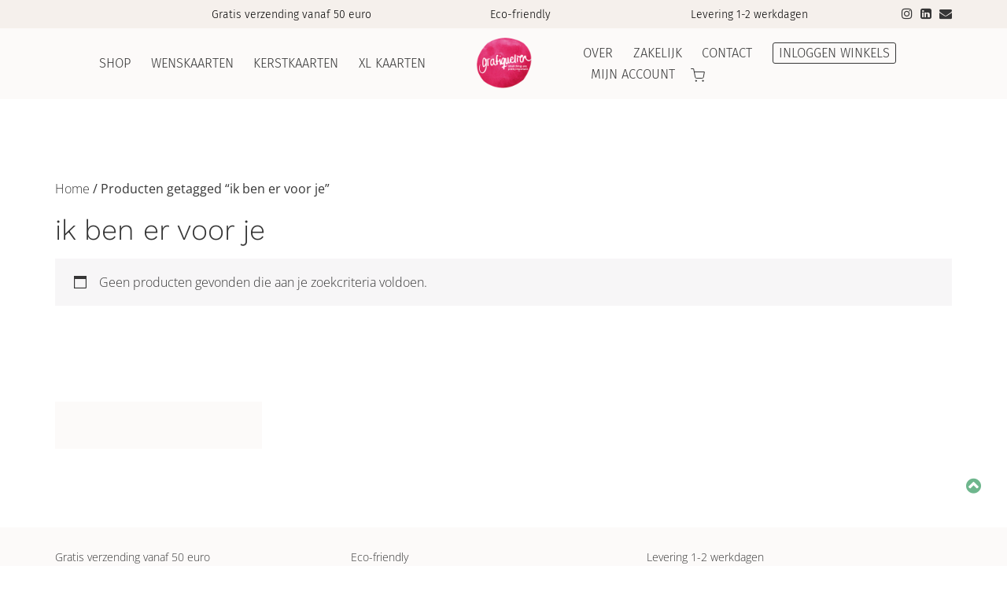

--- FILE ---
content_type: text/html; charset=UTF-8
request_url: https://grafiquelien.com/product-tag/ik-ben-er-voor-je/
body_size: 22892
content:
<!doctype html><html lang="nl-NL" ><head><meta charset="UTF-8"><link rel="profile" href="http://gmpg.org/xfn/11"><link rel="pingback" href="https://grafiquelien.com/xmlrpc.php"><meta name="viewport" content="width=device-width, initial-scale=1"><meta name='robots' content='index, follow, max-image-preview:large, max-snippet:-1, max-video-preview:-1' /><title>ik ben er voor je Archieven - Grafiquelien Duurzame Wenskaarten</title><link rel="canonical" href="https://grafiquelien.com/product-tag/ik-ben-er-voor-je/" /><meta property="og:locale" content="nl_NL" /><meta property="og:type" content="article" /><meta property="og:title" content="ik ben er voor je Archieven" /><meta property="og:url" content="https://grafiquelien.com/product-tag/ik-ben-er-voor-je/" /><meta property="og:site_name" content="Grafiquelien Duurzame Wenskaarten" /><meta name="twitter:card" content="summary_large_image" /> <script type="application/ld+json" class="yoast-schema-graph">{"@context":"https://schema.org","@graph":[{"@type":"CollectionPage","@id":"https://grafiquelien.com/product-tag/ik-ben-er-voor-je/","url":"https://grafiquelien.com/product-tag/ik-ben-er-voor-je/","name":"ik ben er voor je Archieven - Grafiquelien Duurzame Wenskaarten","isPartOf":{"@id":"https://grafiquelien.com/#website"},"breadcrumb":{"@id":"https://grafiquelien.com/product-tag/ik-ben-er-voor-je/#breadcrumb"},"inLanguage":"nl-NL"},{"@type":"BreadcrumbList","@id":"https://grafiquelien.com/product-tag/ik-ben-er-voor-je/#breadcrumb","itemListElement":[{"@type":"ListItem","position":1,"name":"Home","item":"https://grafiquelien.com/"},{"@type":"ListItem","position":2,"name":"ik ben er voor je"}]},{"@type":"WebSite","@id":"https://grafiquelien.com/#website","url":"https://grafiquelien.com/","name":"Grafiquelien Duurzame Wenskaarten","description":"eco-friendly wenskaarten die helpen verdriet te delen geluk te verdubbelen","publisher":{"@id":"https://grafiquelien.com/#organization"},"potentialAction":[{"@type":"SearchAction","target":{"@type":"EntryPoint","urlTemplate":"https://grafiquelien.com/?s={search_term_string}"},"query-input":{"@type":"PropertyValueSpecification","valueRequired":true,"valueName":"search_term_string"}}],"inLanguage":"nl-NL"},{"@type":"Organization","@id":"https://grafiquelien.com/#organization","name":"Grafiquelien Duurzame Wenskaarten","url":"https://grafiquelien.com/","logo":{"@type":"ImageObject","inLanguage":"nl-NL","@id":"https://grafiquelien.com/#/schema/logo/image/","url":"https://grafiquelien.com/wp-content/uploads/sites/41/2024/05/logo-grafiquellien-zonder-pay-off.png","contentUrl":"https://grafiquelien.com/wp-content/uploads/sites/41/2024/05/logo-grafiquellien-zonder-pay-off.png","width":500,"height":500,"caption":"Grafiquelien Duurzame Wenskaarten"},"image":{"@id":"https://grafiquelien.com/#/schema/logo/image/"},"sameAs":["https://www.instagram.com/grafiquelien/"]}]}</script> <link rel='dns-prefetch' href='//fonts.googleapis.com' /><link rel="alternate" type="application/rss+xml" title="Grafiquelien Duurzame Wenskaarten &raquo; feed" href="https://grafiquelien.com/feed/" /><link rel="alternate" type="application/rss+xml" title="Grafiquelien Duurzame Wenskaarten &raquo; reacties feed" href="https://grafiquelien.com/comments/feed/" /><link rel="alternate" type="application/rss+xml" title="Grafiquelien Duurzame Wenskaarten &raquo; ik ben er voor je Tag feed" href="https://grafiquelien.com/product-tag/ik-ben-er-voor-je/feed/" /><link data-optimized="2" rel="stylesheet" href="https://grafiquelien.com/wp-content/litespeed/css/41/8f89d2482438f4576526651f01aaddfb.css?ver=1fef6" /> <script type="text/javascript" src="https://grafiquelien.com/wp-includes/js/jquery/jquery.min.js" id="jquery-core-js"></script> <link rel="https://api.w.org/" href="https://grafiquelien.com/wp-json/" /><link rel="alternate" title="JSON" type="application/json" href="https://grafiquelien.com/wp-json/wp/v2/product_tag/157" /><link rel="EditURI" type="application/rsd+xml" title="RSD" href="https://grafiquelien.com/xmlrpc.php?rsd" /><meta name="generator" content="WordPress 6.9" /><meta name="generator" content="WooCommerce 10.4.0" /><noscript><style>.woocommerce-product-gallery{ opacity: 1 !important; }</style></noscript><link rel="icon" href="https://grafiquelien.com/wp-content/uploads/sites/41/2024/05/cropped-logo-grafiquellien-zonder-pay-off-32x32.png" sizes="32x32" /><link rel="icon" href="https://grafiquelien.com/wp-content/uploads/sites/41/2024/05/cropped-logo-grafiquellien-zonder-pay-off-192x192.png" sizes="192x192" /><link rel="apple-touch-icon" href="https://grafiquelien.com/wp-content/uploads/sites/41/2024/05/cropped-logo-grafiquellien-zonder-pay-off-180x180.png" /><meta name="msapplication-TileImage" content="https://grafiquelien.com/wp-content/uploads/sites/41/2024/05/cropped-logo-grafiquellien-zonder-pay-off-270x270.png" /><style type="text/css" id="wp-custom-css">p a {text-decoration:underline;
font-weight:500;}
p a:hover{color:#50916E!important;}
.widget_text .textwidget span a:hover{text-decoration:underline;
color:#50916E;}
.fw-footer-widgets p a{text-decoration:none;}
.scroll-to-top {
	bottom: 80px;}
.archive .empty-image h1{
font-family: 'Open Sans';
  font-style: normal;
  font-weight: 300;
  font-size: 30px;
  line-height: 40px;
  margin-bottom:12px;}
.archive .empty-image .fw-container .fw-col-sm-12:first-child {
	width:100%;
padding-left:15px;
padding-right:15px;
margin-left:15px;
margin-right:15px;
	border-bottom: 1px solid #E0D7CC;}

.archive .empty-image .fw-heading.fw-heading-center {
  padding-top: 50px;}

.archive .empty-image .fw-special-subtitle{font-weight:300;
line-height:26px;
width:60%;
padding-bottom:30px;
}
.archive .empty-image .fw-container {
  padding-bottom: 0px!important ;}
.archive .empty-image.fw-section-height-md{height:auto;}

.archive .extra-description-productpagina{display:block;
width:80%;
margin-left:5%;
margin-right:5%;
padding-top:80px;
padding-bottom:80px;}

/* Usps on product-cat */
.usps-productpagina{padding-top:60px;
padding-bottom:20px;
display:flex;
padding-left: 5%;
  padding-right: 5%;}
.usp-description{font-size:15px;
line-height:24px;}
h3.usp-title{font-size:24px;}

.usps-productpagina .fw-row.usps-wrapper{display: flex;
  flex-wrap: wrap;
  justify-content: space-between;
  align-items: stretch; }

.usps-productpagina .usp-item{flex: 1 0 calc(33.333% - 13.33px);
  box-sizing: border-box;
  display: flex;
  flex-direction: column;
  justify-content: flex-start;
text-align: left;}

/* reviews on product-cat */

.reviews-productpagina h3{font-size:36px;
line-height:46px;}
.reviews-productpagina .button-black-outline:hover{
background-color:#363636;
border-color:#363636; }
.fw-testimonials.review-item{
background-color: #ffffff;
padding: 35px 25px;
}
.reviews-productpagina{padding-top:80px;
padding-bottom:80px;
padding-left:4%;
padding-right:4%;}

.reviews-productpagina .fw-divider{margin-bottom:35px;}
.reviews-productpagina .fw-row{
display: flex;
flex-wrap: wrap;}

.reviews-productpagina{display:flex;
}

/* faq section */
.faq-section{padding-top:80px;
padding-bottom:20px;}
.faq-section .panel-group .panel{
border-color: transparent;
}
.faq-section .panel-heading{background:transparent;
padding:10px 15px;
border-bottom: 0;}

.faq-section .panel-title a{
font-family: 'Open Sans';
  font-style: normal;
  font-weight: 300;
  line-height: 34px;
  font-size: 24px;
  letter-spacing: 0px;}

.faq-section .panel-title {
  margin-top: 0;
	margin-bottom: 0;}

/* usp section */
.usp-wrapper .fw-container-fluid{padding-left: 6%;
  padding-right: 6%;}

.usp-box .fw-icon-title.fw-icon-title-top .fw-icon-title-name .fw-icon-title-icon{display:block;
margin:10px 0 15px;
text-align:left;}

.usp-box  .fw-icon-title.fw-icon-title-top .fw-icon-title-name{text-align:left;}

.fw-content-vertical-align-middle .fw-container *, .fw-content-vertical-align-middle .fw-container-fluid * {
  visibility: visible;}
.woocommerce div.product .product_title{font-family: 'Fira Sans'!important;font-size:30px;}
/* menu */
.wpmenucart-contents img{width:18px;
height:17px;
object-fit:cover;}
.fw-section-space-md .fw-main-row-custom .fw-container{
	padding-top: 80px;
  padding-bottom: 80px;
}
.header-2 .fw-header-main .fw-container{
	width: 100vw;
}
.header-2 .fw-header-main .fw-nav-wrap.fw-nav-left .fw-nav-menu {
  float: right;
}
.header-2 .fw-header-main .fw-nav-wrap.fw-nav-right .fw-nav-menu {
  float: left;
}
.fw-text-top-bar p{
	display:inline-block;
}
.fw-text-top-bar{
	width: 85%;
}
.header-2 .fw-header-main .fw-container {
  display: table;
  padding-top: 5px;
  padding-bottom: 5px;
}
.header-2.fw-logo-retina .fw-nav-wrap.fw-nav-left, .header-2.fw-logo-retina .fw-nav-wrap.fw-nav-right {
  width: 45%;
}
@media screen and (min-width:1220px){
	.header-2.fw-logo-retina .fw-wrap-logo {
		width: 10%;
	}
	.header-2 .fw-header-main .fw-wrap-logo{
		padding: 0px;
	}
	  .fw-mobile-menu-position-right.header-2 .fw-container .mmenu-link {
			margin-right:25px;
	}
}
@media screen and (max-width:990px){
	.woocommerce-page .woocommerce-message .button{
		display:block;
		float:none;
	}
}
.fw-site-logo img{
	width:80px;
	height:80px;
}
.fw-site-logo img:hover{
	transform: scale(1.05);
	transition: transform .4s;
}
.fw-site-navigation > ul{
	text-transform: uppercase;
}
.header-2 .fw-header-main .fw-site-navigation > ul > li > a{
	margin-left:2vw;
}
ul.top-bar-social{
	position:absolute;
	right:10px;
	top:35px;
	list-style:none;
	display:inline;
	padding-left:0px;
	float:right;
}
ul.top-bar-social li{
	display:inline-block;
	padding:5px;
	margin:2px;
	font-size:16px;
}
.fw-top-social-right .fw-text-top-bar {
  float: none;
}
.fw-text-top-bar .usp-footer div{
	text-align:center;
	padding-left:15px;
}
.fw-top-bar{
	padding-top:5px;
	padding-bottom:5px;
}
.header-2 .fw-header-main .fw-site-navigation > ul > li.inlog-menu a, .header-2 .fw-header-main .fw-site-navigation > ul > li.wpmenucart-contents  a{
	margin-left:10px;
	margin-right:10px;
	line-height: 26px;
}
.header-2 .fw-header-main .fw-site-navigation > ul > li.wishlist-menu a{
	margin-right: 10px;
}
.cart-count{
	position: absolute;
  top: -5px;
  right: -10px;
  border: solid 1px #6EB68D;
  border-radius: 50%;
  height: 18px;
  width: 18px;
  font-size: 12px;
  line-height: 18px;
background-color:#6EB68D;
}
.cart-count.leeg{
	display:none;
}
.astm-search-menu.is-menu a{
	height:26px;
	line-height:26px;
	margin-left: 8px!important;
	margin-right: 8px!important;
}
.astm-search-menu.is-menu a:before{
content: url('https://grafiquelien.com/wp-content/uploads/sites/41/2024/05/Zoeken.svg');
 width: 16px!important;
height: 16px!important;
margin-top:3px;
padding-bottom:3px;
display: block!important;
}
svg.search-icon{
	display:none;
}
.astm-search-menu.is-menu a:hover:before{
	border-bottom: 1px solid #363636;
	padding-bottom:22px;
}
a.wpmenucart-contents{
	margin-top: 4px;
	height: 22px;
}
.fw-site-navigation > ul > li ul > li{
padding-top: 0px;
	background-color: rgba(252, 250, 249, 0.8);}
.fw-site-navigation > ul > li ul > li:first-child {
  padding-top: 15px;}
.fw-site-navigation > ul > li ul > li:hover > a{
color:#000;
background-color: rgba(224, 215, 204, 0.8);}
.fw-site-navigation > ul > li ul > li > a{
	padding: 10px 6% !important;
}
.mm-menu.mm-theme-dark .mm-listview > li.mm-selected > a:not(.mm-next){
	background:#e0d7cc;
}
/* Homepagina */
.fw-btn-md {
	padding: 8px 30px;}
.header-text .fw-text-inner p{
	margin-left:6%;
	margin-right:6%;
}

.header-button{
	background-color:rgba(252, 250, 249, 0.9);
padding:8px 30px; }
.header-button:hover{
background-color:rgba(224, 215, 204, 0.9);}

.header-button-black:hover{
background-color:rgba(224, 215, 204, 0.9);}

.button-black-outline{
	padding: 10px 30px;}

.category-box a.fw-block-image-child{height:auto;}
.category-box a.fw-block-image-child img{object-fit:contain;}

.category-box .fw-overlay-1 .fw-block-image-child .fw-block-image-overlay i{display:none;}
.category-box .fw-overlay-1 .fw-block-image-child .fw-block-image-overlay{background-color:transparent;}

.category-box .fw-wrap-col-inner{
	-webkit-box-shadow: 1px 1px 4px 4px rgba(0,0,0,0.1); 
box-shadow: 1px 1px 4px 0px rgba(0,0,0,0.1);
margin:10px 15px;
border-radius:5px;}
.category-box .fw-wrap-col-inner:hover{transform: scale(1.03);
 transition: transform .5s; }

.category-box .fw-overlay-1 .fw-block-image-child:hover img{transform: scale(1.06);}

.category-box a.fw-btn{padding:16px 30px;}
.category-box a.fw-btn:hover{
font-size:18.3px;}
.category-box a.fw-btn i{margin-left: 8px;}
.category-box a.fw-btn:hover i{margin-left: 8px;
font-weight:800;
color:#F70B53;
font-size:18px!important;}

.nieuwsbrief-box{width:90%;
margin:0 auto;
float:none;}
.nieuwsbrief-box .fw-wrap-col-inner{
background-color:rgba(252, 252, 250, 0.9);
padding:25px 45px;}

.fullscreen .fw-container-fluid{width:95%;}

.review-box .fw-wrap-col-inner {padding:30px 25px;}
.fw-testimonials.review, .fw-testimonials-meta{
text-align:left!important;}
.review.fw-testimonials-1 .fw-testimonials-text {
 text-align: left;
  padding: 0;}
.fw-testimonials .fw-testimonials-rating i {
  color: #F3D3AA;
font-size:14px;}
.review-item .fw-testimonials-text{font-style: normal;}
.review .fw-testimonials-rating, .review-item .fw-testimonials-rating{position: absolute;
  top: -20px;
  left: 0;}
.review h3, .review-item h3{font-family: 'Work Sans';
font-weight: 300;
line-height: 36px;
font-size: 26px;
margin-top:15px;}

.review-row .fw-row{display:flex;
	flex-wrap: wrap;}
.review-box{display:flex;}
.review-box .fw-wrap-col-inner{height:100%;
	flex:1;}

.fw-col-sm-8.seo-box{width:60%;}
.fw-col-sm-4.missie-box{width:34%;
float:right;}
/*Woocommerce*/
.woocommerce-checkout .wc-block-components-checkout-place-order-button {
	background-color: #6EB68D;}

.woocommerce-cart .woocommerce a.remove:hover {
	color: #F70B53 !important;}
th.product-name a:hover{color:#333;}
.woocommerce.woocommerce-page .woocommerce-message::before {
  color: #6EB68D;
}
.woocommerce button.button:disabled:hover{
background-color: #999;
}
.woocommerce a.button, .woocommerce a.button.alt{background-color:#6EB68D;}
.woocommerce a.button:hover,
.woocommerce a.button.alt:hover,
.woocommerce a.button.alt:focus,
.woocommerce a.button:focus,
.woocommerce button.button:hover {
  background-color: #50916E !important;
}
.woocommerce-page h1{color:white}
.woocommerce ul.products li.product{margin-bottom:5px;
box-shadow: 1px 1px 4px 0px rgba(0,0,0,0.1);}
.woocommerce ul.products li.product:hover{transform: scale(1.03);
  transition: transform .5s;}

/* Footer */
.fw-footer-widgets .widget-title {
  font-family: Fira Sans;
  font-weight: 300;
  font-size: 26px;}
.fw-footer .fw-footer-widgets{padding-top:25px;}
.fw-footer .fw-col-md-3.fw-col-sm-6:first-child{width:100%;
	padding-bottom:15px;
border-bottom:1px solid #F5F0EC;}
.usp-footer div{display:inline-block;
width:33%;
padding-right: 15px;}
.usp-header div{display:inline-block;
width:30%;
text-align:center;}
.usp-header{
margin: 0 auto;
text-align: center;}

.fw-footer .fw-col-md-3.fw-col-sm-6:nth-child(2), .fw-footer .fw-col-md-3.fw-col-sm-6:nth-child(3), .fw-footer .fw-col-md-3.fw-col-sm-6:nth-child(4){width:33%;
padding-top:60px;}

.fw-footer-widgets .widget a{color:#363636;}
.fw-footer-widgets .widget a:hover{text-decoration:underline;
color: #50916E !important;}

.inline-center-wrapper-socials{display:inline-block;}
.inline-center-wrapper-socials a i{font-size:28px;
color:#444444;
margin:8px;}
.inline-center-wrapper-socials{display:inline-block;}
.inline-center-wrapper-socials a i:hover{color:#363636;
transform: scale(1.2);
 transition: transform .4s; }
.buy-icons img{margin:10px 3px;}

table.footer-productcat{width:75%}
table.footer-productcat, table.footer-productcat tr,td{border:none;}
table.footer-productcat td{padding: 0px 5px;}

/* Zakelijk */
.fw-list.checklist li{color:#363636;}
.fw-list.checklist li i{color:#6EB68D;}

/* nieuwsbrief home */
#mc_embed_signup{width: 100%!important;}
#mc_embed_signup form{
	text-align: center!important;}
.footer-newsletter #mc_embed_signup form{
	text-align: left!important;}
#mc_embed_shell{
	margin:0 auto;
	float:none;
	width:80%;
	display:block;
}
#mc_verzenden{
	display:inline-block!important;
	margin:5px 20px;
	vertical-align: top;
}
#mc_embed_shell.footer-newsletter{float:left;
width:100%;}
.footer-newsletter #mc-embedded-subscribe-form{margin:5px 0px;}
#mc_embed_signup .button{padding: 6px 30px!important;
border: 2px solid #363636!important;
border-radius:5px!important;
background-color:transparent!important;
color:#363636!important;
height:auto!important;
font-size:16px!important;}
#mc_embed_signup .mc-field-group input{
	text-indent: 4%!important;
	line-height:28px!important;
	margin-top:5px!important;
	margin-bottom:5px!important;
}
#mc_embed_signup .button:hover{
	background-color:#363636!important;
	color:#fff!important;
}
.fw-raw-code #mc_embed_signup .mc-field-group{
	max-width: 300px !important;
	display:inline-block!important;
	margin:0px 0 0px 20px
}
#mc_embed_signup #mc-embedded-subscribe-form input.mce_inline_error {
  border: 1px solid #D29B8C!important;}
#mc_embed_signup #mc-embedded-subscribe-form div.mce_inline_error{background-color: transparent!important;
display: block!important;
text-align: left !important;}
#mc_embed_signup .mc-field-group{padding-bottom: 0px!important;}
#mc_embed_signup .foot{width: auto!important;
  display: inline-block!important;}

/* contact pagina */
.wpcf7-form  p{
	width:auto;
display:inline-block;}
.wpcf7-form  label{width:48%;
display:inline-block;
margin:5px;}
.wpcf7-form  label:last-child{width:97%;
display:inline-block;
margin:5px;}
.wpcf7-form .wpcf7-submit{margin:5px;}
.wpcf7 .wpcf7-form input.wpcf7-submit:hover{background-color:#363636;}
p a:hover, .woocommerce .fw-sidebar ul li a:hover{color:#363636;
text-decoration:underline;
color:#50916E;
}
/*Checkout*/
.woocommerce-cart .wc-block-components-button{
	border:solid 1px #50916E;
	color:#363636;
}
.woocommerce-cart .wc-block-components-button:hover{
	background-color:#50916E;
	color:white;
}

/* productcategorie pagina */

/* Convert the standard WooCommerce products list into a modern responsive grid. */
ul.products {
  --grid-gap: 25px;
  --auto-grid-min-size: 220px;
 grid-template-columns: repeat(auto-fill, minmax(var(--auto-grid-min-size), 1fr));
  grid-gap: var(--grid-gap);
  display: grid;
}
ul.products:before{
  content:unset!important;
}
ul.products li.product {
  width: 100%!important;
  display:flex;
  flex-direction:column;
}
ul.products li.product a.woocommerce-loop-product__link {
  flex-grow: 1;
}
ul.products.columns-3{
/*display: grid;
grid-template-columns: repeat(3, 1fr);*/
 gap: 45px; /* Adjust the gap between the columns as needed */
 justify-content: center; /* Center the grid */
}

.woocommerce ul.products li.product .button{
font-size:2px;
line-height:28px;
padding:5px;
width:28px;
height:28px;
margin-top:0px;
position:absolute;
right:45px;
bottom:15px;
visibility:hidden;
}

.button.product_type_simple.add_to_cart_button.ajax_add_to_cart:after{ content:url('https://grafiquelien.com/wp-content/uploads/sites/41/2025/07/Icon-feather-shopping-cart-bolder-outline-green-.svg');
visibility:visible;
color:#363636;
line-height:28px;
height:28px;
width:28px;}
.button.product_type_simple.add_to_cart_button.ajax_add_to_cart.loading{
	opacity:1;
}
.button.product_type_simple.add_to_cart_button.ajax_add_to_cart:hover:after{content:url('https://grafiquelien.com/wp-content/uploads/sites/41/2025/07/Icon-feather-shopping-cart-fill-bolder.svg');
		transform: scale(1.1);
 transition: transform .4s;}
.button.product_type_simple.add_to_cart_button.ajax_add_to_cart.loading:after{
	content:url('https://grafiquelien.com/wp-content/uploads/sites/41/2024/09/Icon-feather-shopping-cart-fill-donkerbeige.svg');
	color:#e0d7cc;
}

.products.columns-4:before,.products.columns-4:after{display:none!important;}

.tax-product_cat #main .fw-container{width: 95vw;
padding-top:0px!important;
padding-bottom: 60px;} 
.tax-product_cat .fw-container .fw-col-sm-12:first-child{width: 70%;margin: 0 auto;
float: none;}

.tax-product_cat .fw-heading.fw-heading-center{padding-top:65px;}
.fw-content-overlay-lg {
  margin-bottom: 0px;}

.tax-product_cat .fw-content-area.col-md-8.col-sm-12{margin-top:100px;
width:75%;}

.col-md-4.col-sm-12.fw-sidebar{margin-top:90px;
width:25%;
}
.col-md-4.col-sm-12.fw-sidebar .fw-col-inner{background-color:#FCFAF9;
padding:30px 25px;}

.fw-sidebar .widget-title span{
	display:block;
	font-family: 'Open Sans';
  font-size: 22px;
  line-height: 32px;
	color: #363636;
	padding-bottom:10px;
background-color:transparent;
border-bottom: 1px solid #E0D7CC;
margin-bottom:15px;}
.fw-sidebar .widget-title span:after{display:none;}
.fw-sidebar .widget{margin-bottom: 25px;}

ul.checklist{list-style: none!important;
padding-left: 0px!important;}

ul.checklist li:before{
   content: "\f00c";
	font-family: FontAwesome;
   display: inline-block;
	font-weight:300;
	font-size:14px;
	line-height:28px;
	padding-right: 5px;
	color:#6EB68D;
}

.tax-product_cat .woocommerce-breadcrumb{position: absolute;
left: -36%;
top:-40px;}

.woocommerce .woocommerce-breadcrumb a{color: #363636;
text-decoration:none;
font-weight:300;
font-size:16px;}

.woocommerce .woocommerce-breadcrumb{color: #363636;
font-size:16px;
font-weight:400;}

.woocommerce .woocommerce-breadcrumb a:hover{text-decoration:underline;}

.tax-product_cat .woocommerce-products-header{display:none;}

.woocommerce .woocommerce-result-count, .woocommerce-page .woocommerce-result-count {
  float: right;}
.woocommerce .woocommerce-ordering, .woocommerce-page .woocommerce-ordering {
  float: left;
	margin-left:-15px;
}
.woocommerce ul.products li.product a img{
	height: 270px;
	object-fit: cover;
}

.woocommerce ul.products li.product a:hover .woocommerce-loop-product__title{
	color: #000;}
.woocommerce ul.products li.product .woocommerce-loop-product__title{
	padding:10px 20px;
	padding-bottom: 15px;
	padding-right: 45px;
	font-family: 'Open Sans';
	font-size:14px;
	min-height:80px;
	max-height:95px;
	border-bottom: 1px solid #F0F0F0;
}
.woocommerce-page ul.products li.product {
box-shadow: 1px 1px 4px 0px rgba(0,0,0,0.1);
padding-bottom:0px;
margin:5px;}

.woocommerce ul.products li.product .price{
	font-family: 'Open Sans';
	font-size:15px;
	font-weight:500;
	color:#363636;
	padding:10px 20px;
	display:inline-block;
	margin-bottom:1.5em;
}

.wlfmc-add-to-wishlist {
  display: inline-block;
  white-space: normal;
  vertical-align: middle;
  width: 25px;
  position: absolute;
  bottom: 105px;
  right: 15px;}

.wlfmc-add-button a:hover i.wlfmc-icon-heart::before {
	content: "\e90d"!important;
	color: rgb(247,11,83);}

.paging-navigation, nav.woocommerce-pagination{
	padding: 10px;
	background-color:transparent;
	margin:5px;}

nav.woocommerce-pagination .page-numbers.current{font-weight:600;
text-decoration:underline;
color:#363636;}
nav.woocommerce-pagination .page-numbers, nav.woocommerce-pagination .page-numbers.dots{color:#363636c4;}
nav.woocommerce-pagination .page-numbers.next, nav.woocommerce-pagination .page-numbers.prev{float:none;
  text-transform: none;
  padding: 5px;
  font-size: 4px;
  line-height: 33px;
  background-color: transparent;
  color: transparent;}
nav.woocommerce-pagination .page-numbers.next i,  nav.woocommerce-pagination .page-numbers.prev i{color: #363636;
  font-size: 18px;
  line-height: 15px;
  position: relative;
  top: 0px;
  width: 26px;
  height: 26px;
  border: 1px solid #363636;
  border-radius: 50%;
  line-height: 24px;}
nav.woocommerce-pagination .page-numbers.next i:hover,  nav.woocommerce-pagination .page-numbers.prev i:hover{background-color:#363636;}
nav.woocommerce-pagination .page-numbers.next:hover, nav.woocommerce-pagination .page-numbers.prev:hover {
	background-color: transparent;}
nav.woocommerce-pagination .page-numbers.next:active {
	box-shadow: none;}

.products.columns-4 .star-rating{display:none;}

/* product pagina*/
.woocommerce div.product form.cart {margin-bottom: 0px;}

.textbox-before .aanhef{margin-bottom:0px;
font-weight:500;
font-size:16px;
line-height:26px;}
.textbox-before .uitleg{font-size:14px;
line-height:26px;
margin-bottom:2px;}
.textbox-before #text-added{margin-right:4px;
margin-bottom:20px;}
.card-text-field{margin-bottom:25px;}
.woocommerce-tabs.wc-tabs-wrapper{
background-color: #fcfaf9;
  height: auto;
  width: 100%;
  display: inline-block;
  margin-top: 40px;
  margin-bottom: 60px;
	padding:60px 80px;
}
.meta-summary{
	float: left;
  width: 48%;
  clear: none;
	background-color:#fff;
	padding:25px 20px;
}
.summary.entry-summary {background-color:#fcfaf9;
padding:45px 25px;}
.woocommerce .woocommerce-product-rating .star-rating {
  color: #F3D3AA;}
.woocommerce div.product p.price{
	font-weight:500;
	color:#363636;
	font-size:20px;
	line-height:30px;}
.woocommerce-product-details__short-description{border-top:1px solid #E0D7CC;
padding-top:15px;
	margin-bottom:15px;}

.stock.in-stock:before{content:'';
display:inline-block;
width:14px;
height:14px;
line-height:30px;
border-radius:50px;
margin-right:4px;
background-color:#43BB8E;}
.woocommerce div.product .stock{color:#363636;}
.woocommerce div.product p.stock{font-size:14px;
font-weight:400;}
.woocommerce div.product form.cart div.quantity{width:40%;
margin-right:0px;}
.woocommerce div.product form.cart div.quantity input{width:100%;
border: 1px solid #E0D7CC;}
.woocommerce button.button, .woocommerce button.button.alt{background-color: #6EB68D;}
.woocommerce-page .quantity .qty{font-size:16px;
padding:12px 30px;}
body.woocommerce-cart .quantity .qty{
	padding:0;
}
.woocommerce .related.products h2.woocommerce-loop-product__title{font-size:14px!important;}
.woo-tabs{width: 46%;
text-align:left;
display: inline-block;}
.woocommerce div.product .woocommerce-tabs ul.tabs li{border:none;}
.woocommerce div.product .woocommerce-tabs ul.tabs li.active a {
  color: #363636;
font-weight:500;}
.woocommerce div.product .woocommerce-tabs ul.tabs li a{font-weight:300;
font-size:18px;}
.woocommerce div.product .woocommerce-tabs ul.tabs li{background-color: transparent;}
.woocommerce div.product .woocommerce-tabs ul.tabs::before{border-bottom: 1px solid #E0D7CC;}
#tab-description h2, #tab-additional_information h2{display:none;}
.woocommerce div.product .woocommerce-tabs ul.tabs{margin-top:15px;
margin-bottom:0px;}
.woocommerce div.product .woocommerce-tabs .panel{box-shadow:none;
background-color:#fff;
border-radius:0px;
padding:15px 0px;
border: none;}
.woocommerce div.product .woocommerce-tabs .panel p{font-size:16px;}
.woocommerce-product-attributes-item.woocommerce-product-attributes-item--dimensions{display:none;}
.woocommerce table.shop_attributes tr:nth-child(2n) td{background: #fff;}
.woocommerce table.shop_attributes th{font-weight:400;
 vertical-align: top;}
.woocommerce table.shop_attributes td{font-size:14px;}
table.woocommerce-product-attributes.shop_attributes,table.woocommerce-product-attributes.shop_attributes th, .woocommerce table.shop_attributes td{border:none;}
 .woocommerce table.shop_attributes tr:nth-child(2n) th {
  background: transparent;}
.woocommerce table.shop_attributes td {
padding: 2px;
font-style: normal;}
.woocommerce table.shop_attributes th{padding: 2px;
font-size:16px;
font-weight: 500;
width:auto;}
.woocommerce .related.products h2{margin-bottom:30px;}
.product_meta a{color:#363636;
font-size:12px;
line-height:22px;}
.product_meta a:hover{text-decoration:underline;}
.product_meta{font-size:14px;
line-height:22px;
margin-top: 15px;
padding-top: 25px;
border-top: 25px solid #fcfaf9;}
.product_meta .sku_wrapper,.product_meta .posted_in {display:block;}

.woocommerce .comment-reply-title {font-size: 20px;}

.woocommerce #reviews #review_form #respond p.stars a {
  color: #707070;}
.woocommerce p.stars:hover a::before {
  content: "\e020";
  color: #F3D3AA;}
.comment-form{background-color: transparent;
padding:0px;}
.comment-respond textarea {
  min-height: 100px;
  max-height: 120px;}
.form-submit #submit{width:auto;}
.woocommerce #respond input#submit{background-color:#6EB68D;
padding:10px 30px;
margin-top:15px;}

.woocommerce #respond input#submit:hover{
background-color:#50916E;
}

.product-reviews{display:inline-block; 
width:48%;
float:right;}
.woocommerce div.product .woocommerce-tabs .panel p{font-size:14px;
	line-height:24px;}
.tabs.wc-tabs{width: 48%;
display:block;}
#tab-description, #tab-additional_information{
width: 48%;
  display: inline-block;
  text-align: left;}
.fw-col-sm-6.review-wrapper{display:inline-block;
float: right;
margin-top:-60px;}
.woocommerce div.product .woocommerce-tabs ul.tabs{
	padding: 0 0 0 0em;}
.woocommerce .comment-reply-title {font-size: 16px!important;
	line-height: 26px!important;}
.woocommerce table.shop_attributes{
	margin-bottom:20px!important;
	padding-left: 15px!important;
	padding-right: 15px!important;
}
.product_meta .sku_wrapper, .product_meta .posted_in, .product_meta .tagged_as{
padding-left: 15px;
padding-right: 15px;
display:block;}
#tab-description p, table.woocommerce-product-attributes.shop_attributes{
padding-left: 15px;
padding-right: 15px;}

.woocommerce-Reviews-title span{font-size: 20px;
  display: block;}

.woocommerce #reviews #comments ol.commentlist{padding-left:0px;
margin-bottom:15px;
margin-top:15px;}
.woocommerce #reviews #comments ol.commentlist li .comment-text{margin-left:0px;
padding:15px 20px;
background-color:#fff;
border:none;}
.comment-text .description p{font-size:16px;
line-height:26px;
margin-bottom:5px!important;}
.woocommerce .product .star-rating{color:#F3D3AA;}
.comment-text .star-rating{ font-size:14px;
float:right!important;}
p.meta{margin-bottom:0px!important;}
.woocommerce-review__published-date,.woocommerce-review__dash{display:none;}
p.comment-notes {
  font-style: normal!important;
  font-size: 12px!important;
  line-height: 24px!important;}
label[for=wp-comment-cookies-consent]{font-weight:300!important;
font-size:12px!important;}


/* wishlist*/
a.product-name{
font-family: 'Open Sans';
	font-size: 14px;}
a.product-name strong{
font-weight:300!important;
color:#363636;}

.wlfmc-table-item .product-price.price{font-weight:500;}
.wlfmc-list img{border-radius:0px;}
.wlfmc-table-item .variation-rate{display:none;}

.wlfmc-list input[type="checkbox"] + span::before {
  background-color: #fff;
  border: 2px solid #363636;
  border-radius: 0px;
  height: 18px;
  width: 18px;}
.wlfmc-list input[type="checkbox"] + span::after{
	height: 7px;
	left: 6px;}
.wlfmc-list input[type="checkbox"]:checked ~ span::before {
  background-color: #43BB8E;}

.center-box{margin:0 auto;
float:none;}

.fw-accordion .panel-title a:hover{color:#f70b53;}
.fw-accordion .panel-title a:focus{font-weight:500;}

/* winkelpagina */
.fw-main-row.sidebar-left .fw-container{
width: 95vw;
padding-top: 0px !important;}
 
.fw-main-row.sidebar-left .fw-content-area.col-md-8.col-sm-12{
width: 70vw;
padding-top: 0px !important;
margin-top:75px}
.post-type-archive .woocommerce-breadcrumb{
position: absolute;
  left: -34%;
  top: -40px;}

/* bestellijst*/
.fw-list.download-list a{color:#363636;}
.fw-list.download-list li:hover{opacity:1;}
.fw-list.download-list a:hover{
font-weight:400;}

/* mijn account pagina*/
li.woocommerce-MyAccount-navigation-link.woocommerce-MyAccount-navigation-link--downloads{display:none;}

.woocommerce-MyAccount-navigation{background-color:#fcfaf9;
padding:30px 20px;}
.woocommerce-MyAccount-navigation ul{list-style:none;
padding-left: 0px;}
.woocommerce-MyAccount-navigation ul li{border-bottom: 1px solid #E0D7CC;
padding: 6px 0px;}
.woocommerce-MyAccount-navigation ul li a{color:#363636;}
.woocommerce-MyAccount-navigation ul li a:hover{color:#363636;
font-weight:400;
text-decoration:underline;}
li.woocommerce-MyAccount-navigation-link.is-active a{font-weight:400!important;}
 .woocommerce-page .woocommerce form {
  background-color: rgba(255, 255, 255, 0);
	 padding: 10px 20px;}
.woocommerce a.button:hover{background-color: #363636;}

.woocommerce-account .addresses .title .edit {
  float: right;
  border: 1px solid #363636;
  padding: 3px 10px;
  color: #363636;}
.woocommerce-account .addresses .title .edit:hover{background-color:#363636;
color:#fff;}
.navigation.paging-navigation.paging-navigation-type-1 a.prev.page-numbers.disabled{display:none;}
.navigation.paging-navigation.paging-navigation-type-1 a.next.page-numbers strong{display:none;}

.navigation.paging-navigation.paging-navigation-type-1 a.next.page-numbers, .navigation.paging-navigation.paging-navigation-type-1 a.prev.page-numbers{float: none;
  text-transform: none;
  padding: 5px;
  font-size: 4px;
  line-height: 33px;
  background-color: transparent;
  color: transparent;}

.navigation.paging-navigation.paging-navigation-type-1 a.next.page-numbers i, .navigation.paging-navigation.paging-navigation-type-1 a.prev.page-numbers i {color: #363636;
  font-size: 18px;
  position: relative;
  top: 0px;
  width: 26px;
  height: 26px;
  border: 1px solid #363636;
  border-radius: 50%;
  line-height: 24px;}

.navigation.paging-navigation.paging-navigation-type-1 a.next.page-numbers i:hover, .navigation.paging-navigation.paging-navigation-type-1 a.prev.page-numbers i:hover{
	background-color:#363636;
color:#fff;}
.page-numbers.prev:active, .page-numbers.next:active {
	box-shadow: none!important;}


.page-numbers.current {
font-weight: 600;
text-decoration: underline;
color: #363636 !important;
}
.paging-navigation .page-numbers{	color: #363636;}

.fw-overlay-1 .fw-block-image-child .fw-block-image-overlay{
background-color: rgba(255, 255, 255, 0.2);}
.fw-overlay-1 .fw-block-image-child .fw-block-image-overlay i[class*="fw-icon-"]{background-color: #363636;}


.components-button.wc-block-components-button.wp-element-button.wc-block-cart__submit-button{background-color:#363636;
color:#fff;}
.components-button.wc-block-components-button.wp-element-button.wc-block-cart__submit-button:hover{background-color:#E0D7CC;
color:#363636;}

.wc-block-components-totals-coupon-link{border: 1px solid #363636;
padding: 8px 20px;
color:#363636;
width: 100%;
display: inline-block;
margin: 0 auto;
text-align: center;}
.wc-block-components-totals-coupon-link:hover{background-color:#363636;
color:#fff;}
.wc-block-components-sidebar.wc-block-cart__sidebar.wp-block-woocommerce-cart-totals-block, .wp-block-woocommerce-checkout-order-summary-block{background-color:#FCFAF9;
padding:15px;}

button.components-button.wc-block-components-button.wp-element-button{border:2px solid #363636;
padding:10px 20px;
background-color:transparent;
border-radius:5px;}
button.components-button.wc-block-components-button.wp-element-button:hover{background-color:#363636;
color:#fff;}


/* Mobile devices */
@media screen and (min-width: 280px) and (max-width: 767px){
 .usp-item {
    flex: 1 0 100%!important;
  }
.archive .fw-main-row-top.faq-section{padding-top: 50px !important;}
.archive .empty-image .fw-container .fw-col-sm-12:first-child {
	width: 100%;}
#mc_embed_shell {
	width: 100%;}
.fw-text-top-bar {
 width: 100%;	
margin-bottom:5px;}
.usp-header div {
width: 100%;}
.header-2 .fw-header-main .fw-container {
padding-top: 25px;}
	
.category-box .fw-wrap-col-inner{margin: 10px 5px;}
.category-box a.fw-block-image-child {
  height: 180px;}
	
.category-box a.fw-btn{width:100%;
	text-align:center;
	padding:10px 0;}
.category-box a.fw-btn span{font-size:14px;
	line-height:26px;}
.fw-row{padding-left:10px;
	padding-right:10px;}
.woocommerce ul.products[class*="columns-"] li.product{  margin: 0 0 15px;}
	
.nieuwsbrief-box {
width: 98%;}
.nieuwsbrief-box .fw-wrap-col-inner{padding: 15px 25px;}
.review-row .fw-row {
	display: block;}
.fw-col-sm-8.seo-box {
  width: 100%;}

.fw-col-sm-4.missie-box {
  width: 100%;
  float: left;}

.usp-footer div{width: 100%;
text-align: left;}
	
.fw-footer .fw-col-md-3.fw-col-sm-6:nth-child(2), .fw-footer .fw-col-md-3.fw-col-sm-6:nth-child(3), .fw-footer .fw-col-md-3.fw-col-sm-6:nth-child(4) {
  width: 100%;
  padding-top: 20px;}
.widget {
    margin-bottom: 20px;}
.fw-footer-widgets.footer-cols-4 .fw-col-sm-6:nth-child(1), .fw-footer-widgets.footer-cols-4 .fw-col-sm-6:nth-child(2) {
    margin-bottom: 0px;}
h2.fw-special-title{font-size:25px;
line-height:35px;}
	
.fw-main-row.sidebar-left .fw-content-area.col-md-8.col-sm-12 {
	width: auto;}
.post-type-archive .woocommerce-breadcrumb {
	position: unset;}
.fw-main-row.sidebar-left .fw-content-area.col-md-8.col-sm-12{margin-top: 20px;}

.woocommerce.columns-4 {
padding-right: 15px;
padding-left: 15px;}
	
.fw-site-logo img{width:60px!important;
height:60px!important;}
.fw-logo-retina .fw-site-logo {
  width: 60px!important;}
.fw-top-bar .fw-top-bar-social a{font-size:18px;
padding: 8px;}
.header-2 .fw-header-main .fw-container {
padding-top: 12px;
padding-bottom:12px;}
.fw-btn span{font-size:16px;}
.button-black-outline, .header-button {
padding: 10px 20px;}
.center, .center .fw-heading{text-align: center;}
	
.tax-product_cat .woocommerce-breadcrumb {
	position: unset;}	
.woocommerce .woocommerce-result-count, .woocommerce-page .woocommerce-result-count {
  float: left;}
	
.col-md-4.col-sm-12.fw-sidebar {
  margin-top: 10px;
  width: 100%;}
.woocommerce div.product .product_title {
  font-size: 28px;
  line-height: 38px;}
.woocommerce-tabs.wc-tabs-wrapper{padding: 10px;}	
.tabs.wc-tabs {
	width: 100%;}

#tab-description, #tab-additional_information {
	width: 100%;}
.woocommerce-page div.product .woocommerce-tabs ul.tabs li {
  padding: 0 20px;}
.fw-col-sm-6.review-wrapper{margin-top: 0px;}
	#reply-title{font-size:16px;}
.tax-product_cat .fw-container .fw-col-sm-12:first-child {
	width: 90%;}
.tax-product_cat .fw-heading.fw-heading-center {
  padding-top: 60px;
  padding-bottom: 20px;}
.woocommerce div.product form.cart div.quantity, .woocommerce div.product form.cart .button {
	width: 100%;
	font-size:16px;}
.fw-accordion .panel-title a{font-size: 18px;
line-height: 28px;
padding-right: 25px;}
	.header-padding{
		margin:20px 0;
	}
	.fw-mobile-menu-position-right.header-2 .fw-container .mmenu-link{
		text-align:right;
		width:100%;
		margin-right:20px
	}
  .woocommerce ul.products li.product, .woocommerce-page ul.products li.product {
    width: 100% !important;
  }
}

.wc-block-grid.wp-block-product-new.wc-block-product-new.has-4-columns .wlfmc-add-to-wishlist{display:none;}

.wc-block-grid__product-link .wc-block-grid__product-title{color:#363636;
font-weight:300;}
.wc-block-grid__product-link .wc-block-grid__product-title:hover{color:#363636;
font-weight:400;}
.wp-block-button__link {
	color: #363636;
	background-color: #fff;
	border-radius: 5px;
	padding: 8px 20px;
	border: 1px solid #363636;}
.wp-block-button__link:hover{
	color:#fff; 
	background-color:#363636;}
.wc-block-grid__product-rating{display:none!important;}

.wc-block-grid__products .wc-block-grid__product-image img{height: 270px!important;
  object-fit: cover;}
h2.wp-block-heading{margin-bottom: 25px;}

body {
  font-family: 'Open Sans';
  font-size: 16px;
	line-height: 28px;}

/* Tables */
@media screen and (min-width: 768px) and (max-width: 930px) {
.archive .empty-image .fw-container .fw-col-sm-12:first-child {
	width: 100%;}
#mc_embed_shell {
	width: 100%;}
#mailpoet_form_3 {
	width: 100%!important;}
.fw-text-top-bar {
	width: 100%;}
.center-products{margin:0 auto;
	float:none;}
.review-row .fw-row{display:inline-block;}
.review-box{display:block;
	width:100%;}
.review-box .fw-wrap-col-inner{height:auto;
margin: 10px;}
.usp-footer div {
  display: inline-block;
	width: auto;}
.fw-footer .fw-col-md-3.fw-col-sm-6:nth-child(2), .fw-footer .fw-col-md-3.fw-col-sm-6:nth-child(3) {width: 50%;
padding-top: 15px!important;}
.fw-footer .fw-col-md-3.fw-col-sm-6:nth-child(4){width: 80%!important;
padding-top: 15px!important;}
.fw-main-row.sidebar-left .fw-content-area.col-md-8.col-sm-12{width: 60vw;}
.sidebar-left .fw-content-area{float: right;}
.col-md-4.col-sm-12.fw-sidebar {
  width: 35%;}
.tax-product_cat .woocommerce-breadcrumb {
left: -60%!important;}
ul.products {
  --grid-gap: 25px;
  --auto-grid-min-size: 200px;}
.woocommerce div.product div.summary, .woocommerce-page div.product div.summary {
float: right;
width: 100%!important;}
.woocommerce div.product div.images, .woocommerce-page div.product div.images{width: 100%!important;}
.woocommerce-tabs.wc-tabs-wrapper{padding: 45px 20px!important;}
.woocommerce-page div.product .woocommerce-tabs ul.tabs li {
		padding: 0 1em!important;}

}
/* Small desktop screens */
@media screen and (min-width: 931px) and (max-width: 1200px){
.center-products{
	margin:0 auto;
	float:none;
	}
}
::selection {
  color: #ffffff;
  background: #363636;
}
.woocommerce-cart .woocommerce a.remove{
	color:#363636 !important;
}
.woocommerce-cart .cart-collaterals .cart_totals, .woocommerce-cart .cart-collaterals .cart_totals td[data-title="Verzending"] {
	background-color:#f5f0ec
}
.woocommerce-checkout .is-large .wp-block-woocommerce-checkout-order-summary-block{
	border:none;
	border-radius:0;
}
.woocommerce-checkout .wc-block-components-checkout-place-order-button{
	background-color:#363636;
	color:white;
	border:none;
	font-weight: 400;
  font-style: normal;
  font-size: 18px;
  line-height: 28px !important;
}
.woocommerce-checkout .wc-block-components-checkout-place-order-button:hover{
	background-color: #50916E;
}
.woocommerce-checkout .wc-block-components-checkout-step__heading-content{
	font-size:1em
}
.logged-in .winkel-bestellen-menu{
	display:none;
}
.winkel-bestellen-menu span{
	border:solid 1px;
	padding:3px 7px;
	border-radius:3px;
}
.winkel-bestellen-menu span:hover{
	background-color:#363636;
	color:white;
}
.fw-site-navigation > ul > li.winkel-bestellen-menu a:after{
	height:0px;
}
html .woocommerce-shop .fw-section-image h1.fw-special-title{
	font-family:nobile;
	font-size:50px;
	line-height:60px;
	color:white;
}
html .fw-section-image .fw-special-subtitle{
	font-family: 'Open Sans';
  font-style: normal;
  font-weight: 400;
  line-height: 30px;
  font-size: 16px;
  letter-spacing: 0px;
  color: #ffffff;
}
.cart_totals h2, .cart_totals th{
	font-family: 'Fira sans';
}
.wpcf7 .wpcf7-form input.wpcf7-submit{
	color:white;
}
.fw-sidebar a.cat-backlink{
	font-weight:bold;
}
.advies-label, .colli-label, .sku-label{
	font-weight:300;
	font-size:14px;
	line-height:24px
}
.archive .colli-eenheid{
	padding:0 0 30px 20px;
	line-height:normal;
	margin-top: -20px;
}
.woocommerce-page ul.products li.product a.added_to_cart{
	left:20px;
	bottom:10px;
	color:#363636;
}
.woocommerce .woocommerce-message{
	background-color:#f5f0ec;
}
.checkout-warning{
	font-size:14px;
	font-style:italic;
}
.woocommerce-checkout .wc-block-components-product-metadata__description{
	display:none
}
#wpcf7-f5755-p5756-o1{
	padding:2%;
	background-color:#f5f0ec;
}
.checklist{
	margin-top:20px
}
.login-melding p{
	font-weight:500;
	padding:15px 5px;
}
html .woocommerce .variations_form.cart .single_variation_wrap  .woocommerce-variation-price .price{
	color:#363636;
	font-weight:500 !important;
}
.single-product .product-type-variable .price{
	font-weight:300 !important;
}
.fw-site-navigation > ul > li ul > li.current-menu-item > a {
	background-color:#f5f0ec;
	color:#363636;
}
.vertical-align-section{
	display:flex;
	align-items:center;
	padding-top:0 !important;
	min-height:200px;
}
.vertical-align-section .fw-col-inner .fw-heading{
	margin-bottom:0
}
.fw-btn.inloggen-winkelier{
	color:white
}
.winkelier-form .woocommerce-form-login__submit{
	background-color:#363636;
	padding: 8px 30px;
	font-family: 'Open Sans';
  font-style: normal;
  font-weight: 400;
  line-height: 28px;
  font-size: 18px;
  letter-spacing: 0px;
	color:white;
	border:none;
	transition: all .3s ease;
	float:left;
	margin-right:20px;
}
.winkelier-form .woocommerce-form-login__submit:hover{
	background-color:#e0d7cc;
}
.woocommerce-cart table .woocommerce-cart-form__cart-item.cart_item .product-name, .woocommerce-cart table .woocommerce-cart-form__cart-item.cart_item .product-price{
	padding-right:0.5em;
}
.woocommerce .single_add_to_cart_button.button.alt:hover, .single_add_to_cart_button.button.alt:active, .single_add_to_cart_button.button.alt:focus, .single_add_to_cart_button.button.alt:visited{
	-webkit-appearance: none;
  appearance: none;
	background-color:#50916E!important;
	-webkit-tap-highlight-color: rgba(0, 0, 0, 0);
	box-shadow: none;
}

.woocommerce table.shop_table_responsive tr:nth-child(2n) td, .woocommerce-page table.shop_table_responsive tr:nth-child(2n) td {
	background-color:#ffffff;
}
#contact-fields .wc-block-components-checkout-step__content .wc-block-components-checkbox{display:none}
.tax-product_cat section.empty-image .fw-container .fw-col-sm-12{
	margin-left:0 !important;
}
section.empty-image .fw-special-title,section.empty-image .fw-special-subtitle{
	text-align:left;
	color:#363636;
}</style></head><body data-cmplz=1 class="archive tax-product_tag term-ik-ben-er-voor-je term-157 wp-theme-the-core-parent wp-child-theme-the-core-child theme-the-core-parent woocommerce woocommerce-page woocommerce-no-js fw-full fw-website-align-center fw-section-space-md header-2 fw-top-bar-on fw-no-absolute-header fw-top-social-right  search-in-top-bar mobile-menu-item-align-left fw-mobile-menu-position-right fw-logo-image fw-logo-retina fw-animation-mobile-off fw-search-filter-off" itemscope="itemscope" itemtype="https://schema.org/WebPage"><div id="page" class="hfeed site"><header class="fw-header" itemscope="itemscope" itemtype="https://schema.org/WPHeader"><div class="fw-top-bar"><div class="fw-container"><div class="fw-text-top-bar"><div class="usp-header"><div>Gratis verzending vanaf 50 euro</div><div>Eco-friendly</div><div>Levering 1-2 werkdagen</div></div></div><div class="fw-top-bar-social"><a target="_blank" href="https://www.instagram.com/grafiquelien/"><i class="fa fa-instagram"></i></a><a target="_blank" href="https://www.linkedin.com/company/93582771"><i class="fa fa-linkedin-square"></i></a><a target="_blank" href="mailto:hola@grafiquelien.com"><i class="fa fa-envelope"></i></a></div></div></div><div class="fw-header-main"><div class="fw-container">
<a href="#mobile-menu" class="mmenu-link"><i class="fa fa-navicon"></i></a><div class="fw-nav-wrap fw-nav-left" itemscope="itemscope" itemtype="https://schema.org/SiteNavigationElement" role="navigation"><nav id="fw-menu-primary" class="fw-site-navigation primary-navigation"><ul id="menu-menu-left" class="fw-nav-menu"><li id="menu-item-5084" class="menu-item menu-item-type-post_type menu-item-object-page menu-item-has-children menu-item-5084"><a href="https://grafiquelien.com/webshop/"><span>Shop</span></a><ul class="sub-menu"><li id="menu-item-5283" class="menu-item menu-item-type-taxonomy menu-item-object-product_cat menu-item-has-children menu-item-5283"><a href="https://grafiquelien.com/product-categorie/bloemenkaartjes-en-cadeaukaartjes/"><span>Bloemenkaartjes</span></a><ul class="sub-menu"><li id="menu-item-6972" class="menu-item menu-item-type-taxonomy menu-item-object-product_cat menu-item-6972"><a href="https://grafiquelien.com/product-categorie/bloemenkaartjes-en-cadeaukaartjes/baby-nieuwe-start/"><span>Baby &amp; Kind</span></a></li><li id="menu-item-6973" class="menu-item menu-item-type-taxonomy menu-item-object-product_cat menu-item-6973"><a href="https://grafiquelien.com/product-categorie/bloemenkaartjes-en-cadeaukaartjes/bedankt/"><span>Bedankt</span></a></li><li id="menu-item-6974" class="menu-item menu-item-type-taxonomy menu-item-object-product_cat menu-item-6974"><a href="https://grafiquelien.com/product-categorie/bloemenkaartjes-en-cadeaukaartjes/beterschap-sterkte/"><span>Beterschap &amp; Sterkte</span></a></li><li id="menu-item-6975" class="menu-item menu-item-type-taxonomy menu-item-object-product_cat menu-item-6975"><a href="https://grafiquelien.com/product-categorie/bloemenkaartjes-en-cadeaukaartjes/diploma-afstuderen/"><span>Diploma &amp; Afstuderen</span></a></li><li id="menu-item-6976" class="menu-item menu-item-type-taxonomy menu-item-object-product_cat menu-item-6976"><a href="https://grafiquelien.com/product-categorie/bloemenkaartjes-en-cadeaukaartjes/elke-dag-basic/"><span>Elke dag / Basic</span></a></li><li id="menu-item-6555" class="menu-item menu-item-type-taxonomy menu-item-object-product_cat menu-item-6555"><a href="https://grafiquelien.com/product-categorie/bloemenkaartjes-en-cadeaukaartjes/bloemenkaartjes-feestdagen/"><span>Feestdagen</span></a></li><li id="menu-item-6978" class="menu-item menu-item-type-taxonomy menu-item-object-product_cat menu-item-6978"><a href="https://grafiquelien.com/product-categorie/bloemenkaartjes-en-cadeaukaartjes/gefeliciteerd/"><span>Gefeliciteerd</span></a></li><li id="menu-item-6979" class="menu-item menu-item-type-taxonomy menu-item-object-product_cat menu-item-6979"><a href="https://grafiquelien.com/product-categorie/bloemenkaartjes-en-cadeaukaartjes/liefde-vriendschap/"><span>Liefde, Vriendschap &amp; Valentijnsdag</span></a></li><li id="menu-item-6982" class="menu-item menu-item-type-taxonomy menu-item-object-product_cat menu-item-6982"><a href="https://grafiquelien.com/product-categorie/bloemenkaartjes-en-cadeaukaartjes/nieuwe-start/"><span>Nieuwe Start &amp; Nieuwe Levensfase</span></a></li><li id="menu-item-6980" class="menu-item menu-item-type-taxonomy menu-item-object-product_cat menu-item-6980"><a href="https://grafiquelien.com/product-categorie/bloemenkaartjes-en-cadeaukaartjes/meesters-juffen/"><span>Meesters &amp; Juffen</span></a></li><li id="menu-item-6981" class="menu-item menu-item-type-taxonomy menu-item-object-product_cat menu-item-6981"><a href="https://grafiquelien.com/product-categorie/bloemenkaartjes-en-cadeaukaartjes/moederdag-vaderdag/"><span>Moederdag &amp; Vaderdag</span></a></li><li id="menu-item-6984" class="menu-item menu-item-type-taxonomy menu-item-object-product_cat menu-item-6984"><a href="https://grafiquelien.com/product-categorie/bloemenkaartjes-en-cadeaukaartjes/seizoensboeket-lente/"><span>Seizoensboeket &#8211; Lente</span></a></li><li id="menu-item-6986" class="menu-item menu-item-type-taxonomy menu-item-object-product_cat menu-item-6986"><a href="https://grafiquelien.com/product-categorie/bloemenkaartjes-en-cadeaukaartjes/seizoensboeket-zomer/"><span>Seizoensboeket &#8211; Zomer</span></a></li><li id="menu-item-6983" class="menu-item menu-item-type-taxonomy menu-item-object-product_cat menu-item-6983"><a href="https://grafiquelien.com/product-categorie/bloemenkaartjes-en-cadeaukaartjes/seizoensboeket-herfst/"><span>Seizoensboeket &#8211; Herfst</span></a></li><li id="menu-item-6985" class="menu-item menu-item-type-taxonomy menu-item-object-product_cat menu-item-6985"><a href="https://grafiquelien.com/product-categorie/bloemenkaartjes-en-cadeaukaartjes/seizoensboeket-winter/"><span>Seizoensboeket &#8211; Winter</span></a></li><li id="menu-item-6987" class="menu-item menu-item-type-taxonomy menu-item-object-product_cat menu-item-6987"><a href="https://grafiquelien.com/product-categorie/bloemenkaartjes-en-cadeaukaartjes/setjes-voordeel/"><span>Setjes &amp; Voordeel</span></a></li><li id="menu-item-6988" class="menu-item menu-item-type-taxonomy menu-item-object-product_cat menu-item-6988"><a href="https://grafiquelien.com/product-categorie/bloemenkaartjes-en-cadeaukaartjes/speciaal-voor-jou/"><span>Speciaal voor jou</span></a></li><li id="menu-item-6989" class="menu-item menu-item-type-taxonomy menu-item-object-product_cat menu-item-6989"><a href="https://grafiquelien.com/product-categorie/bloemenkaartjes-en-cadeaukaartjes/thuis-nieuw-huis-nieuw-begin/"><span>Thuis, Nieuw Huis &amp; Nieuw Begin</span></a></li><li id="menu-item-6990" class="menu-item menu-item-type-taxonomy menu-item-object-product_cat menu-item-6990"><a href="https://grafiquelien.com/product-categorie/bloemenkaartjes-en-cadeaukaartjes/troost-rouw-herinnering/"><span>Troost, Rouw &amp; Afscheid</span></a></li><li id="menu-item-6991" class="menu-item menu-item-type-taxonomy menu-item-object-product_cat menu-item-6991"><a href="https://grafiquelien.com/product-categorie/bloemenkaartjes-en-cadeaukaartjes/trouwen/"><span>Trouwen</span></a></li><li id="menu-item-6992" class="menu-item menu-item-type-taxonomy menu-item-object-product_cat menu-item-6992"><a href="https://grafiquelien.com/product-categorie/bloemenkaartjes-en-cadeaukaartjes/werk-collega/"><span>Werk &amp; Collega</span></a></li><li id="menu-item-8665" class="menu-item menu-item-type-taxonomy menu-item-object-product_cat menu-item-8665"><a href="https://grafiquelien.com/product-categorie/bloemenkaartjes-en-cadeaukaartjes/blanco-bloemenkaartjes/"><span>blanco bloemenkaartjes</span></a></li></ul></li><li id="menu-item-5696" class="menu-item menu-item-type-taxonomy menu-item-object-product_cat menu-item-has-children menu-item-5696"><a href="https://grafiquelien.com/product-categorie/condolenacekaart-bloemen-rouwstuk/"><span>Rouwkaarten afscheidsbloemen</span></a><ul class="sub-menu"><li id="menu-item-6623" class="menu-item menu-item-type-taxonomy menu-item-object-product_cat menu-item-6623"><a href="https://grafiquelien.com/product-categorie/condolenacekaart-bloemen-rouwstuk/rouwkaarten-afscheidsbloemen-lavendel/"><span>Rouwkaarten / Lavendel</span></a></li><li id="menu-item-6622" class="menu-item menu-item-type-taxonomy menu-item-object-product_cat menu-item-6622"><a href="https://grafiquelien.com/product-categorie/condolenacekaart-bloemen-rouwstuk/rouwkaarten-afscheidsbloemen-takje-rood/"><span>Rouwkaarten / Takje Rood</span></a></li><li id="menu-item-6675" class="menu-item menu-item-type-taxonomy menu-item-object-product_cat menu-item-6675"><a href="https://grafiquelien.com/product-categorie/condolenacekaart-bloemen-rouwstuk/rouwkaarten-afscheidsbloemen-hartje/"><span>Rouwkaarten / Hartje</span></a></li><li id="menu-item-6712" class="menu-item menu-item-type-taxonomy menu-item-object-product_cat menu-item-6712"><a href="https://grafiquelien.com/product-categorie/condolenacekaart-bloemen-rouwstuk/rouwkaarten-afscheidsbloemen-blad/"><span>Rouwkaarten / Blad</span></a></li><li id="menu-item-6719" class="menu-item menu-item-type-taxonomy menu-item-object-product_cat menu-item-6719"><a href="https://grafiquelien.com/product-categorie/condolenacekaart-bloemen-rouwstuk/rouwkaarten-afscheidsbloemen-ster/"><span>Rouwkaarten / Ster</span></a></li><li id="menu-item-6718" class="menu-item menu-item-type-taxonomy menu-item-object-product_cat menu-item-6718"><a href="https://grafiquelien.com/product-categorie/condolenacekaart-bloemen-rouwstuk/rouwkaarten-afscheidsbloemen-regenboog/"><span>Rouwkaarten / Regenboog</span></a></li><li id="menu-item-6717" class="menu-item menu-item-type-taxonomy menu-item-object-product_cat menu-item-6717"><a href="https://grafiquelien.com/product-categorie/condolenacekaart-bloemen-rouwstuk/rouwkaarten-afscheidsbloemen-pluisjes/"><span>Rouwkaarten / Pluisjes</span></a></li><li id="menu-item-6716" class="menu-item menu-item-type-taxonomy menu-item-object-product_cat menu-item-6716"><a href="https://grafiquelien.com/product-categorie/condolenacekaart-bloemen-rouwstuk/rouwkaarten-afscheidsbloemen-pioenroos/"><span>Rouwkaarten / Pioenroos</span></a></li><li id="menu-item-6715" class="menu-item menu-item-type-taxonomy menu-item-object-product_cat menu-item-6715"><a href="https://grafiquelien.com/product-categorie/condolenacekaart-bloemen-rouwstuk/rouwkaarten-afscheidsbloemen-magnolia/"><span>Rouwkaarten / Magnolia</span></a></li><li id="menu-item-6714" class="menu-item menu-item-type-taxonomy menu-item-object-product_cat menu-item-6714"><a href="https://grafiquelien.com/product-categorie/condolenacekaart-bloemen-rouwstuk/rouwkaarten-afscheidsbloemen-maan-roze/"><span>Rouwkaarten / Maan Roze</span></a></li><li id="menu-item-6713" class="menu-item menu-item-type-taxonomy menu-item-object-product_cat menu-item-6713"><a href="https://grafiquelien.com/product-categorie/condolenacekaart-bloemen-rouwstuk/rouwkaarten-afscheidsbloemen-maan-groen/"><span>Rouwkaarten / Maan Groen</span></a></li></ul></li><li id="menu-item-5282" class="menu-item menu-item-type-taxonomy menu-item-object-product_cat menu-item-5282"><a href="https://grafiquelien.com/product-categorie/adresstickers/"><span>Adresstickers</span></a></li><li id="menu-item-5285" class="menu-item menu-item-type-taxonomy menu-item-object-product_cat menu-item-has-children menu-item-5285"><a href="https://grafiquelien.com/product-categorie/kerstkaarten/"><span>Kerstkaarten</span></a><ul class="sub-menu"><li id="menu-item-6344" class="menu-item menu-item-type-taxonomy menu-item-object-product_cat menu-item-6344"><a href="https://grafiquelien.com/product-categorie/kerstkaarten/kerstkaarten-nieuwjaarskaarten-per-stuk/"><span>Kerstkaarten + Nieuwjaarskaarten per stuk</span></a></li><li id="menu-item-6343" class="menu-item menu-item-type-taxonomy menu-item-object-product_cat menu-item-6343"><a href="https://grafiquelien.com/product-categorie/kerstkaarten/box-met-5-kerstkaarten/"><span>Box met 5 kerstkaarten</span></a></li><li id="menu-item-6345" class="menu-item menu-item-type-taxonomy menu-item-object-product_cat menu-item-6345"><a href="https://grafiquelien.com/product-categorie/kerstkaarten/xl-kerstkaarten/"><span>XL Kerstkaarten</span></a></li><li id="menu-item-8470" class="menu-item menu-item-type-taxonomy menu-item-object-product_cat menu-item-8470"><a href="https://grafiquelien.com/product-categorie/kerstkaarten/box-met-5-kerstkaarten/"><span>Box met 5 kerstkaarten</span></a></li><li id="menu-item-8471" class="menu-item menu-item-type-taxonomy menu-item-object-product_cat menu-item-8471"><a href="https://grafiquelien.com/product-categorie/kerstkaarten/kerstkaarten-nieuwjaarskaarten-per-stuk/"><span>Kerstkaarten + Nieuwjaarskaarten per stuk</span></a></li><li id="menu-item-8472" class="menu-item menu-item-type-taxonomy menu-item-object-product_cat menu-item-8472"><a href="https://grafiquelien.com/product-categorie/kerstkaarten/xl-kerstkaarten/"><span>XL Kerstkaarten</span></a></li></ul></li><li id="menu-item-5286" class="menu-item menu-item-type-taxonomy menu-item-object-product_cat menu-item-5286"><a href="https://grafiquelien.com/product-categorie/muurcirkels/"><span>Muurcirkels </span></a></li><li id="menu-item-5831" class="menu-item menu-item-type-taxonomy menu-item-object-product_cat menu-item-5831"><a href="https://grafiquelien.com/product-categorie/notitieblokenweekplanner/"><span>Notitieblok en Weekplanner</span></a></li><li id="menu-item-5698" class="menu-item menu-item-type-taxonomy menu-item-object-product_cat menu-item-has-children menu-item-5698"><a href="https://grafiquelien.com/product-categorie/xl-kaarten/"><span>XL Kaarten</span></a><ul class="sub-menu"><li id="menu-item-5281" class="menu-item menu-item-type-taxonomy menu-item-object-product_cat menu-item-5281"><a href="https://grafiquelien.com/product-categorie/xl-kaarten/xl-wenskaarten/"><span>XL Wenskaarten</span></a></li><li id="menu-item-5699" class="menu-item menu-item-type-taxonomy menu-item-object-product_cat menu-item-5699"><a href="https://grafiquelien.com/product-categorie/kerstkaarten/xl-kerstkaarten/"><span>XL Kerstkaarten</span></a></li></ul></li><li id="menu-item-4250" class="menu-item menu-item-type-taxonomy menu-item-object-product_cat menu-item-has-children menu-item-4250"><a href="https://grafiquelien.com/product-categorie/stickers/"><span>Stickers</span></a><ul class="sub-menu"><li id="menu-item-6341" class="menu-item menu-item-type-taxonomy menu-item-object-product_cat menu-item-has-children menu-item-6341"><a href="https://grafiquelien.com/product-categorie/stickers/stickers-op-rol/"><span>Stickers op rol</span></a><ul class="sub-menu"><li id="menu-item-7452" class="menu-item menu-item-type-taxonomy menu-item-object-product_cat menu-item-7452"><a href="https://grafiquelien.com/product-categorie/stickers/stickers-op-rol/retail-fysieke-winkel/"><span>Fysieke Winkel + Ecommerce</span></a></li><li id="menu-item-7451" class="menu-item menu-item-type-taxonomy menu-item-object-product_cat menu-item-7451"><a href="https://grafiquelien.com/product-categorie/stickers/stickers-op-rol/basic-stickers-op-rol/"><span>Basic</span></a></li><li id="menu-item-7453" class="menu-item menu-item-type-taxonomy menu-item-object-product_cat menu-item-7453"><a href="https://grafiquelien.com/product-categorie/stickers/stickers-op-rol/jarig-felicitatie/"><span>Jarig + Felicitatie</span></a></li><li id="menu-item-7454" class="menu-item menu-item-type-taxonomy menu-item-object-product_cat menu-item-7454"><a href="https://grafiquelien.com/product-categorie/stickers/stickers-op-rol/liefde-vriendschap-stickers-op-rol/"><span>Liefde + Vriendschap</span></a></li><li id="menu-item-7460" class="menu-item menu-item-type-taxonomy menu-item-object-product_cat menu-item-7460"><a href="https://grafiquelien.com/product-categorie/stickers/stickers-op-rol/stickers-kind-baby/"><span>Stickers Kind + Geboorte Baby</span></a></li></ul></li><li id="menu-item-6342" class="menu-item menu-item-type-taxonomy menu-item-object-product_cat menu-item-has-children menu-item-6342"><a href="https://grafiquelien.com/product-categorie/stickers/stickers-op-rol-feestdagen-stickers/"><span>Stickers op rol &#8211; Feestdagen</span></a><ul class="sub-menu"><li id="menu-item-6492" class="menu-item menu-item-type-taxonomy menu-item-object-product_cat menu-item-6492"><a href="https://grafiquelien.com/product-categorie/stickers/stickers-op-rol-feestdagen-stickers/kind/"><span>Kind &#8211; Feestdagencollectie</span></a></li><li id="menu-item-6491" class="menu-item menu-item-type-taxonomy menu-item-object-product_cat menu-item-6491"><a href="https://grafiquelien.com/product-categorie/stickers/stickers-op-rol-feestdagen-stickers/basic/"><span>Basic &#8211; Feestdagencollectie</span></a></li></ul></li><li id="menu-item-6340" class="menu-item menu-item-type-taxonomy menu-item-object-product_cat menu-item-6340"><a href="https://grafiquelien.com/product-categorie/stickers/sticker-samples/"><span>Sticker Samples</span></a></li></ul></li><li id="menu-item-6407" class="menu-item menu-item-type-taxonomy menu-item-object-product_cat menu-item-has-children menu-item-6407"><a href="https://grafiquelien.com/product-categorie/posters/"><span>Posters</span></a><ul class="sub-menu"><li id="menu-item-7027" class="menu-item menu-item-type-taxonomy menu-item-object-product_cat menu-item-7027"><a href="https://grafiquelien.com/product-categorie/posters/posters-kind-baby/"><span>Kind + Baby</span></a></li><li id="menu-item-7029" class="menu-item menu-item-type-taxonomy menu-item-object-product_cat menu-item-7029"><a href="https://grafiquelien.com/product-categorie/posters/woondecoratie-posters/"><span>Woondecoratie Posters</span></a></li><li id="menu-item-7324" class="menu-item menu-item-type-taxonomy menu-item-object-product_cat menu-item-7324"><a href="https://grafiquelien.com/product-categorie/posters/posters-met-goudfolie/"><span>Posters Met Goudfolie</span></a></li></ul></li></ul></li><li id="menu-item-7036" class="menu-item menu-item-type-taxonomy menu-item-object-product_cat menu-item-has-children menu-item-7036"><a href="https://grafiquelien.com/product-categorie/eco-friendly-wenskaarten/"><span>Wenskaarten</span></a><ul class="sub-menu"><li id="menu-item-5679" class="menu-item menu-item-type-taxonomy menu-item-object-product_cat menu-item-5679"><a href="https://grafiquelien.com/product-categorie/eco-friendly-wenskaarten/basic-en-everyday-kaarten/"><span>Basic / Everyday</span></a></li><li id="menu-item-5680" class="menu-item menu-item-type-taxonomy menu-item-object-product_cat menu-item-5680"><a href="https://grafiquelien.com/product-categorie/eco-friendly-wenskaarten/bedankkaarten/"><span>Bedankt</span></a></li><li id="menu-item-5681" class="menu-item menu-item-type-taxonomy menu-item-object-product_cat menu-item-5681"><a href="https://grafiquelien.com/product-categorie/eco-friendly-wenskaarten/beterschapskaarten/"><span>Beterschap</span></a></li><li id="menu-item-5682" class="menu-item menu-item-type-taxonomy menu-item-object-product_cat menu-item-5682"><a href="https://grafiquelien.com/product-categorie/eco-friendly-wenskaarten/geboortekaarten/"><span>Geboorte</span></a></li><li id="menu-item-5683" class="menu-item menu-item-type-taxonomy menu-item-object-product_cat menu-item-5683"><a href="https://grafiquelien.com/product-categorie/eco-friendly-wenskaarten/geslaagd-kaarten/"><span>Geslaagd</span></a></li><li id="menu-item-5702" class="menu-item menu-item-type-taxonomy menu-item-object-product_cat menu-item-5702"><a href="https://grafiquelien.com/product-categorie/eco-friendly-wenskaarten/juf-meester/"><span>Juf + Meester</span></a></li><li id="menu-item-5685" class="menu-item menu-item-type-taxonomy menu-item-object-product_cat menu-item-5685"><a href="https://grafiquelien.com/product-categorie/eco-friendly-wenskaarten/kinderen-en-baby-kaarten/"><span>Kinderen / Baby</span></a></li><li id="menu-item-5694" class="menu-item menu-item-type-taxonomy menu-item-object-product_cat menu-item-5694"><a href="https://grafiquelien.com/product-categorie/eco-friendly-wenskaarten/liefs-en-veel-geluk-kaarten/"><span>Liefs + Veel geluk kaarten</span></a></li><li id="menu-item-5688" class="menu-item menu-item-type-taxonomy menu-item-object-product_cat menu-item-5688"><a href="https://grafiquelien.com/product-categorie/eco-friendly-wenskaarten/troostkaarten-en-rouwkaarten/"><span>Troostkaarten / Rouwkaarten</span></a></li><li id="menu-item-5687" class="menu-item menu-item-type-taxonomy menu-item-object-product_cat menu-item-5687"><a href="https://grafiquelien.com/product-categorie/eco-friendly-wenskaarten/moederdag-kaarten/"><span>Moederdag</span></a></li><li id="menu-item-5690" class="menu-item menu-item-type-taxonomy menu-item-object-product_cat menu-item-5690"><a href="https://grafiquelien.com/product-categorie/eco-friendly-wenskaarten/vaderdag-kaarten/"><span>Vaderdag</span></a></li><li id="menu-item-5692" class="menu-item menu-item-type-taxonomy menu-item-object-product_cat menu-item-5692"><a href="https://grafiquelien.com/product-categorie/eco-friendly-wenskaarten/verjaardagskaarten/"><span>Verjaardag</span></a></li><li id="menu-item-5693" class="menu-item menu-item-type-taxonomy menu-item-object-product_cat menu-item-5693"><a href="https://grafiquelien.com/product-categorie/eco-friendly-wenskaarten/liefde-en-valentijnsdag/"><span>Liefde + Valentijnsdag</span></a></li><li id="menu-item-5689" class="menu-item menu-item-type-taxonomy menu-item-object-product_cat menu-item-5689"><a href="https://grafiquelien.com/product-categorie/eco-friendly-wenskaarten/trouw-kaarten/"><span>Trouwen</span></a></li><li id="menu-item-5684" class="menu-item menu-item-type-taxonomy menu-item-object-product_cat menu-item-5684"><a href="https://grafiquelien.com/product-categorie/kerstkaarten/"><span>Kerstkaarten</span></a></li><li id="menu-item-7489" class="menu-item menu-item-type-taxonomy menu-item-object-product_cat menu-item-7489"><a href="https://grafiquelien.com/product-categorie/eco-friendly-wenskaarten/lentekaarten/"><span>Lentekaarten</span></a></li><li id="menu-item-7490" class="menu-item menu-item-type-taxonomy menu-item-object-product_cat menu-item-7490"><a href="https://grafiquelien.com/product-categorie/eco-friendly-wenskaarten/paas-kaarten/"><span>Pasen</span></a></li></ul></li><li id="menu-item-8258" class="menu-item menu-item-type-taxonomy menu-item-object-product_cat menu-item-has-children menu-item-8258"><a href="https://grafiquelien.com/product-categorie/kerstkaarten/"><span>Kerstkaarten</span></a><ul class="sub-menu"><li id="menu-item-8529" class="menu-item menu-item-type-taxonomy menu-item-object-product_cat menu-item-8529"><a href="https://grafiquelien.com/product-categorie/kerstkaarten/box-met-5-kerstkaarten/"><span>Box met 5 kerstkaarten</span></a></li><li id="menu-item-8530" class="menu-item menu-item-type-taxonomy menu-item-object-product_cat menu-item-8530"><a href="https://grafiquelien.com/product-categorie/kerstkaarten/kerstkaarten-nieuwjaarskaarten-per-stuk/"><span>Kerstkaarten + Nieuwjaarskaarten per stuk</span></a></li><li id="menu-item-8531" class="menu-item menu-item-type-taxonomy menu-item-object-product_cat menu-item-8531"><a href="https://grafiquelien.com/product-categorie/kerstkaarten/xl-kerstkaarten/"><span>XL Kerstkaarten</span></a></li></ul></li><li id="menu-item-8259" class="menu-item menu-item-type-taxonomy menu-item-object-product_cat menu-item-has-children menu-item-8259"><a href="https://grafiquelien.com/product-categorie/xl-kaarten/"><span>XL Kaarten</span></a><ul class="sub-menu"><li id="menu-item-8261" class="menu-item menu-item-type-taxonomy menu-item-object-product_cat menu-item-8261"><a href="https://grafiquelien.com/product-categorie/kerstkaarten/xl-kerstkaarten/"><span>XL Kerstkaarten</span></a></li><li id="menu-item-8260" class="menu-item menu-item-type-taxonomy menu-item-object-product_cat menu-item-8260"><a href="https://grafiquelien.com/product-categorie/xl-kaarten/xl-wenskaarten/"><span>XL Wenskaarten</span></a></li></ul></li></ul></nav></div><div class="fw-wrap-logo">
<a href="https://grafiquelien.com/" class="fw-site-logo">
<img data-lazyloaded="1" data-placeholder-resp="100x50" src="[data-uri]" width="100" height="50" data-src="https://grafiquelien.com/wp-content/uploads/sites/41/2024/05/grafiquelien-logo.png" alt="Grafiquelien Duurzame Wenskaarten" style="width:auto"/>
</a></div><div class="fw-nav-wrap fw-nav-right" itemscope="itemscope" itemtype="https://schema.org/SiteNavigationElement" role="navigation"><nav id="fw-menu-secondary" class="fw-site-navigation secondary-navigation"><ul id="menu-menu-right" class="fw-nav-menu"><li id="menu-item-8262" class="menu-item menu-item-type-post_type menu-item-object-page menu-item-8262"><a href="https://grafiquelien.com/over/"><span>Over</span></a></li><li id="menu-item-3941" class="menu-item menu-item-type-post_type menu-item-object-page menu-item-has-children menu-item-3941"><a href="https://grafiquelien.com/zakelijk/"><span>Zakelijk</span></a><ul class="sub-menu"><li id="menu-item-4648" class="menu-item menu-item-type-post_type menu-item-object-page menu-item-4648"><a href="https://grafiquelien.com/productoverzicht/"><span>Productoverzicht</span></a></li></ul></li><li id="menu-item-3939" class="menu-item menu-item-type-post_type menu-item-object-page menu-item-3939"><a href="https://grafiquelien.com/contact/"><span>Contact</span></a></li><li id="menu-item-6041" class="winkel-bestellen-menu menu-item menu-item-type-post_type menu-item-object-page menu-item-6041"><a href="https://grafiquelien.com/inloggen-winkels/" title="data-no-optimize=&#8221;1&#8243;"><span>Inloggen winkels</span></a></li><li id="menu-item-3942" class="wishlist-menu menu-item menu-item-type-post_type menu-item-object-page menu-item-3942"><a href="https://grafiquelien.com/verlanglijst/"><span><i></i></span></a></li><li id="menu-item-4252" class="inlog-menu menu-item menu-item-type-post_type menu-item-object-page menu-item-4252"><a href="https://grafiquelien.com/mijn-account/"><span>Mijn account</span></a></li><li id="menu-item-5443" class="wpmenucart-contents menu-item menu-item-type-post_type menu-item-object-page menu-item-5443"><a href="https://grafiquelien.com/winkelwagen/"><span><img data-lazyloaded="1" src="[data-uri]" data-src="https://grafiquelien.com/wp-content/uploads/sites/41/2023/05/Icon-feather-shopping-cart.svg"><span class="cart-count leeg" data-no-optimize="1">0</span></span></a></li></ul></nav></div></div></div></header><nav id="mobile-menu"><ul><li  class="menu-item menu-item-type-taxonomy menu-item-object-product_cat menu-item-has-children"><a href="https://grafiquelien.com/product-categorie/eco-friendly-wenskaarten/">Wenskaarten</a><ul class="sub-menu"><li  class="menu-item menu-item-type-taxonomy menu-item-object-product_cat"><a href="https://grafiquelien.com/product-categorie/eco-friendly-wenskaarten/basic-en-everyday-kaarten/">Basic / Everyday</a></li><li  class="menu-item menu-item-type-taxonomy menu-item-object-product_cat"><a href="https://grafiquelien.com/product-categorie/eco-friendly-wenskaarten/bedankkaarten/">Bedankt</a></li><li  class="menu-item menu-item-type-taxonomy menu-item-object-product_cat"><a href="https://grafiquelien.com/product-categorie/eco-friendly-wenskaarten/beterschapskaarten/">Beterschap</a></li><li  class="menu-item menu-item-type-taxonomy menu-item-object-product_cat"><a href="https://grafiquelien.com/product-categorie/eco-friendly-wenskaarten/geboortekaarten/">Geboorte</a></li><li  class="menu-item menu-item-type-taxonomy menu-item-object-product_cat"><a href="https://grafiquelien.com/product-categorie/eco-friendly-wenskaarten/liefde-en-valentijnsdag/">Liefde + Valentijnsdag</a></li><li  class="menu-item menu-item-type-taxonomy menu-item-object-product_cat"><a href="https://grafiquelien.com/product-categorie/eco-friendly-wenskaarten/juf-meester/">Juf + Meester</a></li><li  class="menu-item menu-item-type-taxonomy menu-item-object-product_cat"><a href="https://grafiquelien.com/product-categorie/eco-friendly-wenskaarten/verjaardag-en-geslaagd-kaarten/">Verjaardag + Geslaagd</a></li><li  class="menu-item menu-item-type-taxonomy menu-item-object-product_cat"><a href="https://grafiquelien.com/product-categorie/eco-friendly-wenskaarten/geslaagd-kaarten/">Geslaagd</a></li><li  class="menu-item menu-item-type-taxonomy menu-item-object-product_cat"><a href="https://grafiquelien.com/product-categorie/eco-friendly-wenskaarten/kinderen-en-baby-kaarten/">Kinderen / Baby</a></li><li  class="menu-item menu-item-type-taxonomy menu-item-object-product_cat"><a href="https://grafiquelien.com/product-categorie/eco-friendly-wenskaarten/moederdag-kaarten/">Moederdag</a></li><li  class="menu-item menu-item-type-taxonomy menu-item-object-product_cat"><a href="https://grafiquelien.com/product-categorie/eco-friendly-wenskaarten/troostkaarten-en-rouwkaarten/">Troostkaarten / Rouwkaarten</a></li><li  class="menu-item menu-item-type-taxonomy menu-item-object-product_cat"><a href="https://grafiquelien.com/product-categorie/eco-friendly-wenskaarten/liefs-en-veel-geluk-kaarten/">Liefs + Veel geluk kaarten</a></li><li  class="menu-item menu-item-type-taxonomy menu-item-object-product_cat"><a href="https://grafiquelien.com/product-categorie/eco-friendly-wenskaarten/vaderdag-kaarten/">Vaderdag</a></li><li  class="menu-item menu-item-type-taxonomy menu-item-object-product_cat"><a href="https://grafiquelien.com/product-categorie/eco-friendly-wenskaarten/verjaardagskaarten/">Verjaardag</a></li><li  class="menu-item menu-item-type-taxonomy menu-item-object-product_cat"><a href="https://grafiquelien.com/product-categorie/eco-friendly-wenskaarten/trouw-kaarten/">Trouwen</a></li><li  class="menu-item menu-item-type-taxonomy menu-item-object-product_cat"><a href="https://grafiquelien.com/product-categorie/eco-friendly-wenskaarten/liefde-en-valentijnsdag/">Liefde + Valentijnsdag</a></li><li  class="menu-item menu-item-type-taxonomy menu-item-object-product_cat"><a href="https://grafiquelien.com/product-categorie/eco-friendly-wenskaarten/lentekaarten/">Lentekaarten</a></li><li  class="menu-item menu-item-type-taxonomy menu-item-object-product_cat"><a href="https://grafiquelien.com/product-categorie/eco-friendly-wenskaarten/paas-kaarten/">Pasen</a></li></ul></li><li  class="menu-item menu-item-type-taxonomy menu-item-object-product_cat menu-item-has-children"><a href="https://grafiquelien.com/product-categorie/xl-kaarten/">XL Kaarten</a><ul class="sub-menu"><li  class="menu-item menu-item-type-taxonomy menu-item-object-product_cat"><a href="https://grafiquelien.com/product-categorie/xl-kaarten/xl-wenskaarten/">XL Wenskaarten</a></li></ul></li><li  class="menu-item menu-item-type-post_type menu-item-object-page menu-item-has-children"><a href="https://grafiquelien.com/webshop/">Shop</a><ul class="sub-menu"><li  class="menu-item menu-item-type-taxonomy menu-item-object-product_cat menu-item-has-children"><a href="https://grafiquelien.com/product-categorie/bloemenkaartjes-en-cadeaukaartjes/">Bloemenkaartjes</a><ul class="sub-menu"><li  class="menu-item menu-item-type-taxonomy menu-item-object-product_cat"><a href="https://grafiquelien.com/product-categorie/bloemenkaartjes-en-cadeaukaartjes/baby-nieuwe-start/">Baby &amp; Kind</a></li><li  class="menu-item menu-item-type-taxonomy menu-item-object-product_cat"><a href="https://grafiquelien.com/product-categorie/bloemenkaartjes-en-cadeaukaartjes/bedankt/">Bedankt</a></li><li  class="menu-item menu-item-type-taxonomy menu-item-object-product_cat"><a href="https://grafiquelien.com/product-categorie/bloemenkaartjes-en-cadeaukaartjes/beterschap-sterkte/">Beterschap &amp; Sterkte</a></li><li  class="menu-item menu-item-type-taxonomy menu-item-object-product_cat"><a href="https://grafiquelien.com/product-categorie/bloemenkaartjes-en-cadeaukaartjes/diploma-afstuderen/">Diploma &amp; Afstuderen</a></li><li  class="menu-item menu-item-type-taxonomy menu-item-object-product_cat"><a href="https://grafiquelien.com/product-categorie/bloemenkaartjes-en-cadeaukaartjes/bloemenkaartjes-feestdagen/">Feestdagen</a></li><li  class="menu-item menu-item-type-taxonomy menu-item-object-product_cat"><a href="https://grafiquelien.com/product-categorie/bloemenkaartjes-en-cadeaukaartjes/gefeliciteerd/">Gefeliciteerd</a></li><li  class="menu-item menu-item-type-taxonomy menu-item-object-product_cat"><a href="https://grafiquelien.com/product-categorie/bloemenkaartjes-en-cadeaukaartjes/nieuwe-start/">Nieuwe Start &amp; Nieuwe Levensfase</a></li><li  class="menu-item menu-item-type-taxonomy menu-item-object-product_cat"><a href="https://grafiquelien.com/product-categorie/bloemenkaartjes-en-cadeaukaartjes/meesters-juffen/">Meesters &amp; Juffen</a></li><li  class="menu-item menu-item-type-taxonomy menu-item-object-product_cat"><a href="https://grafiquelien.com/product-categorie/bloemenkaartjes-en-cadeaukaartjes/moederdag-vaderdag/">Moederdag &amp; Vaderdag</a></li><li  class="menu-item menu-item-type-taxonomy menu-item-object-product_cat"><a href="https://grafiquelien.com/product-categorie/bloemenkaartjes-en-cadeaukaartjes/liefde-vriendschap/">Liefde, Vriendschap &amp; Valentijnsdag</a></li><li  class="menu-item menu-item-type-taxonomy menu-item-object-product_cat"><a href="https://grafiquelien.com/product-categorie/bloemenkaartjes-en-cadeaukaartjes/elke-dag-basic/">Elke dag / Basic</a></li><li  class="menu-item menu-item-type-taxonomy menu-item-object-product_cat"><a href="https://grafiquelien.com/product-categorie/bloemenkaartjes-en-cadeaukaartjes/speciaal-voor-jou/">Speciaal voor jou</a></li><li  class="menu-item menu-item-type-taxonomy menu-item-object-product_cat"><a href="https://grafiquelien.com/product-categorie/bloemenkaartjes-en-cadeaukaartjes/seizoensboeket-lente/">Seizoensboeket &#8211; Lente</a></li><li  class="menu-item menu-item-type-taxonomy menu-item-object-product_cat"><a href="https://grafiquelien.com/product-categorie/bloemenkaartjes-en-cadeaukaartjes/seizoensboeket-zomer/">Seizoensboeket &#8211; Zomer</a></li><li  class="menu-item menu-item-type-taxonomy menu-item-object-product_cat"><a href="https://grafiquelien.com/product-categorie/bloemenkaartjes-en-cadeaukaartjes/seizoensboeket-herfst/">Seizoensboeket &#8211; Herfst</a></li><li  class="menu-item menu-item-type-taxonomy menu-item-object-product_cat"><a href="https://grafiquelien.com/product-categorie/bloemenkaartjes-en-cadeaukaartjes/seizoensboeket-winter/">Seizoensboeket &#8211; Winter</a></li><li  class="menu-item menu-item-type-taxonomy menu-item-object-product_cat"><a href="https://grafiquelien.com/product-categorie/bloemenkaartjes-en-cadeaukaartjes/thuis-nieuw-huis-nieuw-begin/">Thuis, Nieuw Huis &amp; Nieuw Begin</a></li><li  class="menu-item menu-item-type-taxonomy menu-item-object-product_cat"><a href="https://grafiquelien.com/product-categorie/bloemenkaartjes-en-cadeaukaartjes/setjes-voordeel/">Setjes &amp; Voordeel</a></li><li  class="menu-item menu-item-type-taxonomy menu-item-object-product_cat"><a href="https://grafiquelien.com/product-categorie/bloemenkaartjes-en-cadeaukaartjes/troost-rouw-herinnering/">Troost, Rouw &amp; Herinnering</a></li><li  class="menu-item menu-item-type-taxonomy menu-item-object-product_cat"><a href="https://grafiquelien.com/product-categorie/bloemenkaartjes-en-cadeaukaartjes/werk-collega/">Werk &amp; Collega</a></li><li  class="menu-item menu-item-type-taxonomy menu-item-object-product_cat"><a href="https://grafiquelien.com/product-categorie/bloemenkaartjes-en-cadeaukaartjes/trouwen/">Trouwen</a></li><li  class="menu-item menu-item-type-taxonomy menu-item-object-product_cat"><a href="https://grafiquelien.com/product-categorie/bloemenkaartjes-en-cadeaukaartjes/blanco-bloemenkaartjes/">blanco bloemenkaartjes</a></li></ul></li><li  class="menu-item menu-item-type-taxonomy menu-item-object-product_cat menu-item-has-children"><a href="https://grafiquelien.com/product-categorie/condolenacekaart-bloemen-rouwstuk/">Rouwkaarten afscheidsbloemen</a><ul class="sub-menu"><li  class="menu-item menu-item-type-taxonomy menu-item-object-product_cat"><a href="https://grafiquelien.com/product-categorie/condolenacekaart-bloemen-rouwstuk/rouwkaarten-afscheidsbloemen-lavendel/">Rouwkaarten / Lavendel</a></li><li  class="menu-item menu-item-type-taxonomy menu-item-object-product_cat"><a href="https://grafiquelien.com/product-categorie/condolenacekaart-bloemen-rouwstuk/rouwkaarten-afscheidsbloemen-takje-rood/">Rouwkaarten / Takje Rood</a></li><li  class="menu-item menu-item-type-taxonomy menu-item-object-product_cat"><a href="https://grafiquelien.com/product-categorie/condolenacekaart-bloemen-rouwstuk/rouwkaarten-afscheidsbloemen-hartje/">Rouwkaarten / Hartje</a></li><li  class="menu-item menu-item-type-taxonomy menu-item-object-product_cat"><a href="https://grafiquelien.com/product-categorie/condolenacekaart-bloemen-rouwstuk/rouwkaarten-afscheidsbloemen-blad/">Rouwkaarten / Blad</a></li><li  class="menu-item menu-item-type-taxonomy menu-item-object-product_cat"><a href="https://grafiquelien.com/product-categorie/condolenacekaart-bloemen-rouwstuk/rouwkaarten-afscheidsbloemen-ster/">Rouwkaarten / Ster</a></li><li  class="menu-item menu-item-type-taxonomy menu-item-object-product_cat"><a href="https://grafiquelien.com/product-categorie/condolenacekaart-bloemen-rouwstuk/rouwkaarten-afscheidsbloemen-regenboog/">Rouwkaarten / Regenboog</a></li><li  class="menu-item menu-item-type-taxonomy menu-item-object-product_cat"><a href="https://grafiquelien.com/product-categorie/condolenacekaart-bloemen-rouwstuk/rouwkaarten-afscheidsbloemen-pluisjes/">Rouwkaarten / Pluisjes</a></li><li  class="menu-item menu-item-type-taxonomy menu-item-object-product_cat"><a href="https://grafiquelien.com/product-categorie/condolenacekaart-bloemen-rouwstuk/rouwkaarten-afscheidsbloemen-pioenroos/">Rouwkaarten / Pioenroos</a></li><li  class="menu-item menu-item-type-taxonomy menu-item-object-product_cat"><a href="https://grafiquelien.com/product-categorie/condolenacekaart-bloemen-rouwstuk/rouwkaarten-afscheidsbloemen-klaproos/">Rouwkaarten / Klaproos</a></li><li  class="menu-item menu-item-type-taxonomy menu-item-object-product_cat"><a href="https://grafiquelien.com/product-categorie/condolenacekaart-bloemen-rouwstuk/rouwkaarten-afscheidsbloemen-magnolia/">Rouwkaarten / Magnolia</a></li><li  class="menu-item menu-item-type-taxonomy menu-item-object-product_cat"><a href="https://grafiquelien.com/product-categorie/condolenacekaart-bloemen-rouwstuk/rouwkaarten-afscheidsbloemen-maan-roze/">Rouwkaarten / Maan Roze</a></li><li  class="menu-item menu-item-type-taxonomy menu-item-object-product_cat"><a href="https://grafiquelien.com/product-categorie/condolenacekaart-bloemen-rouwstuk/rouwkaarten-afscheidsbloemen-maan-groen/">Rouwkaarten / Maan Groen</a></li></ul></li><li  class="menu-item menu-item-type-taxonomy menu-item-object-product_cat menu-item-has-children"><a href="https://grafiquelien.com/product-categorie/kerstkaarten/">Kerstkaarten</a><ul class="sub-menu"><li  class="menu-item menu-item-type-taxonomy menu-item-object-product_cat"><a href="https://grafiquelien.com/product-categorie/kerstkaarten/kerstkaarten-nieuwjaarskaarten-per-stuk/">Kerstkaarten + Nieuwjaarskaarten per stuk</a></li><li  class="menu-item menu-item-type-taxonomy menu-item-object-product_cat"><a href="https://grafiquelien.com/product-categorie/kerstkaarten/">Kerstkaarten</a></li><li  class="menu-item menu-item-type-taxonomy menu-item-object-product_cat"><a href="https://grafiquelien.com/product-categorie/kerstkaarten/box-met-5-kerstkaarten/">Box met 5 kerstkaarten</a></li><li  class="menu-item menu-item-type-taxonomy menu-item-object-product_cat"><a href="https://grafiquelien.com/product-categorie/kerstkaarten/xl-kerstkaarten/">XL Kerstkaarten</a></li><li  class="menu-item menu-item-type-taxonomy menu-item-object-product_cat"><a href="https://grafiquelien.com/product-categorie/bloemenkaartjes-en-cadeaukaartjes/bloemenkaartjes-feestdagen/">Feestdagen</a></li></ul></li><li  class="menu-item menu-item-type-taxonomy menu-item-object-product_cat"><a href="https://grafiquelien.com/product-categorie/muurcirkels/">Muurcirkels </a></li><li  class="menu-item menu-item-type-taxonomy menu-item-object-product_cat menu-item-has-children"><a href="https://grafiquelien.com/product-categorie/xl-kaarten/">XL Kaarten</a><ul class="sub-menu"><li  class="menu-item menu-item-type-taxonomy menu-item-object-product_cat"><a href="https://grafiquelien.com/product-categorie/xl-kaarten/xl-wenskaarten/">XL Wenskaarten</a></li><li  class="menu-item menu-item-type-taxonomy menu-item-object-product_cat"><a href="https://grafiquelien.com/product-categorie/kerstkaarten/xl-kerstkaarten/">XL Kerstkaarten</a></li></ul></li><li  class="menu-item menu-item-type-taxonomy menu-item-object-product_cat menu-item-has-children"><a href="https://grafiquelien.com/product-categorie/stickers/">Stickers</a><ul class="sub-menu"><li  class="menu-item menu-item-type-taxonomy menu-item-object-product_cat"><a href="https://grafiquelien.com/product-categorie/stickers/stickers-op-rol/">Stickers op rol</a></li><li  class="menu-item menu-item-type-taxonomy menu-item-object-product_cat menu-item-has-children"><a href="https://grafiquelien.com/product-categorie/stickers/stickers-op-rol-feestdagen-stickers/">Stickers op rol &#8211; Feestdagen</a><ul class="sub-menu"><li  class="menu-item menu-item-type-taxonomy menu-item-object-product_cat"><a href="https://grafiquelien.com/product-categorie/stickers/stickers-op-rol-feestdagen-stickers/basic/">Basic &#8211; Feestdagencollectie</a></li><li  class="menu-item menu-item-type-taxonomy menu-item-object-product_cat"><a href="https://grafiquelien.com/product-categorie/stickers/stickers-op-rol-feestdagen-stickers/kind/">Kind &#8211; Feestdagencollectie</a></li></ul></li><li  class="menu-item menu-item-type-taxonomy menu-item-object-product_cat"><a href="https://grafiquelien.com/product-categorie/stickers/sticker-samples/">Stickers: 10 stuks</a></li></ul></li><li  class="menu-item menu-item-type-taxonomy menu-item-object-product_cat menu-item-has-children"><a href="https://grafiquelien.com/product-categorie/adresstickers/">Adresstickers</a><ul class="sub-menu"><li  class="menu-item menu-item-type-taxonomy menu-item-object-product_cat"><a href="https://grafiquelien.com/product-categorie/adresstickers/basic-adresstickers/">Basic</a></li><li  class="menu-item menu-item-type-taxonomy menu-item-object-product_cat"><a href="https://grafiquelien.com/product-categorie/adresstickers/kind-adresstickers/">Kind</a></li></ul></li><li  class="menu-item menu-item-type-taxonomy menu-item-object-product_cat menu-item-has-children"><a href="https://grafiquelien.com/product-categorie/posters/">Posters</a><ul class="sub-menu"><li  class="menu-item menu-item-type-taxonomy menu-item-object-product_cat"><a href="https://grafiquelien.com/product-categorie/posters/woondecoratie-posters/">Woondecoratie Posters</a></li><li  class="menu-item menu-item-type-taxonomy menu-item-object-product_cat"><a href="https://grafiquelien.com/product-categorie/posters/posters-kind-baby/">Posters Kind + Baby</a></li><li  class="menu-item menu-item-type-taxonomy menu-item-object-product_cat"><a href="https://grafiquelien.com/product-categorie/posters/posters-met-goudfolie/">Posters Met Goudfolie</a></li></ul></li></ul></li><li  class="menu-item menu-item-type-post_type menu-item-object-page"><a href="https://grafiquelien.com/over/">Over</a></li><li  class="menu-item menu-item-type-post_type menu-item-object-page menu-item-has-children"><a href="https://grafiquelien.com/zakelijk/">Zakelijk</a><ul class="sub-menu"><li  class="menu-item menu-item-type-post_type menu-item-object-page"><a href="https://grafiquelien.com/productoverzicht/">Productoverzicht</a></li></ul></li><li  class="menu-item menu-item-type-post_type menu-item-object-page"><a href="https://grafiquelien.com/contact/">Contact</a></li><li  class="menu-item menu-item-type-post_type menu-item-object-page"><a href="https://grafiquelien.com/inloggen-winkels/">Inloggen winkels</a></li><li  class="menu-item menu-item-type-post_type menu-item-object-page"><a href="https://grafiquelien.com/mijn-account/">Mijn account</a></li><li  class="menu-item menu-item-type-post_type menu-item-object-page"><a href="https://grafiquelien.com/verlanglijst/">Verlanglijst</a></li><li  class="menu-item menu-item-type-post_type menu-item-object-page"><a href="https://grafiquelien.com/winkelwagen/">Winkelwagen</a></li></ul></nav><div id="main" class="site-main"><section class="fw-main-row "><div class="fw-container"><div class="fw-row"><div class="fw-content-area col-md-12"><div class="fw-col-inner"><nav class="woocommerce-breadcrumb" aria-label="Breadcrumb"><a href="https://grafiquelien.com/">Home</a>&nbsp;&#47;&nbsp;Producten getagged &ldquo;ik ben er voor je&rdquo;</nav><header class="woocommerce-products-header"><h1 class="woocommerce-products-header__title page-title">ik ben er voor je</h1></header><div class="woocommerce-no-products-found"><div class="woocommerce-info" role="status">
Geen producten gevonden die aan je zoekcriteria voldoen.</div></div></div></div><div class="col-md-4 col-sm-12 fw-sidebar" role="complementary" itemscope="itemscope" itemtype="https://schema.org/WPSideBar"><div class="fw-col-inner"></div></div></div></div></section></div><footer id="colophon" class="site-footer fw-footer " itemscope="itemscope" itemtype="https://schema.org/WPFooter"><div class="fw-footer-widgets footer-cols-4"><div class="fw-inner"><div class="fw-container"><div class="fw-row"><div class="fw-col-md-3 fw-col-sm-6"><aside id="text-2" class="widget widget_text"><div class="textwidget"><div class="usp-footer"><div>Gratis verzending vanaf 50 euro</div><div>Eco-friendly</div><div>Levering 1-2 werkdagen</div></div></div></aside></div><div class="fw-col-md-3 fw-col-sm-6"><aside id="text-3" class="widget widget_text"><h3 class="widget-title"><span>Contact</span></h3><div class="textwidget"><p>E: <a href="mailto:hola@grafiquelien.com" target="_blank" rel="noopener">hola@grafiquelien.com</a><br />
T: 06-41423383</p></div></aside><aside id="text-4" class="widget widget_text"><h3 class="widget-title"><span>Klantenservice</span></h3><div class="textwidget"><p><a href="https://grafiquelien.com/mijn-account/">Mijn account</a><br />
<a href="http://grafiquelien.com/inloggen-winkeliers">Inloggen winkels</a><br />
<a href="https://grafiquelien.com/productoverzicht/">Bestellijsten</a><br />
<a href="https://grafiquelien.com/over/#faq">Bezorging</a><br />
<a href="https://grafiquelien.com/over/#faq">Betaalmethoden</a><br />
<a href="https://grafiquelien.com/over/#faq">Verzendkosten</a><br />
<a href="https://grafiquelien.com/over/#faq">Veelgestelde vragen</a><br />
<a href="https://grafiquelien.com/algemene-voorwaarden/">Algemene voorwaarden</a><br />
<a href="https://grafiquelien.com/privacybeleid/">Privacybeleid</a><br />
<a href="https://grafiquelien.com/registreren">Verkooppunt worden</a></p></div></aside></div><div class="fw-col-md-3 fw-col-sm-6"><aside id="text-5" class="widget widget_text"><h3 class="widget-title"><span>Populaire momenten</span></h3><div class="textwidget"><table class="footer-productcat" cellpadding="6"><tbody><tr><td><a href="https://grafiquelien.com/product-categorie/eco-friendly-wenskaarten/">Alle kaarten</a></td><td><a href="https://grafiquelien.com/product-categorie/alle-kaarten/moederdag-kaarten/">Moederdag</a></td></tr><tr><td><a href="https://grafiquelien.com/product-categorie/alle-kaarten/bedankkaarten/">Bedankt</a></td><td><a href="https://grafiquelien.com/product-categorie/alle-kaarten/paas-kaarten/">Pasen</a></td></tr><tr><td><a href="https://grafiquelien.com/product-categorie/alle-kaarten/beterschapskaarten/">Beterschap</a></td><td><a href="https://grafiquelien.com/product-categorie/alle-kaarten/sinterklaas-kaarten/">Sinterklaas</a></td></tr><tr><td><a href="https://grafiquelien.com/product-categorie/alle-kaarten/felicitatiekaarten/">Felicitatie</a></td><td><a href="https://grafiquelien.com/product-categorie/alle-kaarten/troost-kaarten/">Troost</a></td></tr><tr><td><a href="https://grafiquelien.com/product-categorie/alle-kaarten/geboortekaarten/">Geboorte</a></td><td><a href="https://grafiquelien.com/product-categorie/alle-kaarten/trouw-kaarten/">Trouwen</a></td></tr><tr><td><a href="https://grafiquelien.com/product-categorie/alle-kaarten/geslaagd-kaarten/">Geslaagd</a></td><td><a href="https://grafiquelien.com/product-categorie/alle-kaarten/vaderdag-kaarten/">Vaderdag</a></td></tr><tr><td><a href="https://grafiquelien.com/product-categorie/alle-kaarten/kerstkaarten/">Kerst</a></td><td><a href="https://grafiquelien.com/product-categorie/alle-kaarten/valentijn-kaarten/">Valentijnsdag</a></td></tr></tbody></table></div></aside><aside id="text-6" class="widget widget_text"><h3 class="widget-title"><span>Betrouwbaar kopen</span></h3><div class="textwidget"><div class="buy-icons"><img data-lazyloaded="1" data-placeholder-resp="40x30" src="[data-uri]" decoding="async" class="alignnone size-medium wp-image-3462" data-src="https://grafiquelien.com/wp-content/uploads/sites/41/2024/04/ideal.svg" alt="" width="40" height="30" /><img data-lazyloaded="1" data-placeholder-resp="40x30" src="[data-uri]" decoding="async" class="alignnone size-medium wp-image-3464" data-src="https://grafiquelien.com/wp-content/uploads/sites/41/2024/04/giropay.svg" alt="" width="40" height="30" /><img data-lazyloaded="1" data-placeholder-resp="40x30" src="[data-uri]" decoding="async" class="alignnone size-medium wp-image-3463" data-src="https://grafiquelien.com/wp-content/uploads/sites/41/2024/04/kbc.svg" alt="" width="40" height="30" /><img data-lazyloaded="1" data-placeholder-resp="41x30" src="[data-uri]" decoding="async" class="alignnone size-full wp-image-3461" data-src="https://grafiquelien.com/wp-content/uploads/sites/41/2024/04/bancontact.png" alt="" width="41" height="30" /></div></div></aside><aside id="text-17" class="widget widget_text"><div class="textwidget"></div></aside></div><div class="fw-col-md-3 fw-col-sm-6"><aside id="text-7" class="widget widget_text"><h3 class="widget-title"><span>Blijf op de hoogte!</span></h3><div class="textwidget"><p>Schrijf je nu in voor de nieuwsbrief en ontvang<br />
regelmatig tips &amp; tricks en leuke nieuwtjes!</p></div></aside><aside id="text-16" class="widget widget_text"><div class="textwidget"><div id="mc_embed_shell" class="footer-newsletter"><style type="text/css">#mc_embed_signup{false;clear:left; width: 90%;}<br /></style><div id="mc_embed_signup"><form id="mc-embedded-subscribe-form" class="validate" action="https://grafiquelien.us13.list-manage.com/subscribe/post?u=b22678e8ed2bf439decaaa01f&amp;id=eb4269abf0&amp;f_id=00cb8aeaf0" method="post" name="mc-embedded-subscribe-form" target="_self"><div id="mc_embed_signup_scroll"><div class="mc-field-group"><input id="mce-EMAIL" class="required email" name="EMAIL" required="" type="email" value="" placeholder="E-mailadres *" /></div><div id="mce-responses" class="clear foot"><div id="mce-error-response" class="response" style="display: none;"></div><div id="mce-success-response" class="response" style="display: none;"></div></div><div style="position: absolute; left: -5000px;" aria-hidden="true">/* real people should not fill this in and expect good things &#8211; do not remove this or risk form bot signups */<br />
<input tabindex="-1" name="b_b22678e8ed2bf439decaaa01f_eb4269abf0" type="text" value="" /></div><div class="optionalParent"><div class="clear foot"><input id="mc-embedded-subscribe" class="button" name="subscribe" type="submit" value="Schrijf je nu in!" /></div></div></div></form></div><p></p></div></div></aside><aside id="custom_html-3" class="widget_text widget widget_custom_html"><div class="textwidget custom-html-widget"><div class="inline-center-wrapper-socials"><a href="https://www.instagram.com/grafiquelien/" target="_blank" rel="noopener" hidefocus="true" style="outline: none;"><i class="fa fa-instagram"></i></a><a href="https://www.linkedin.com/company/grafiquelien/" target="_blank" rel="noopener" hidefocus="true" style="outline: none;"><i class="fa fa-linkedin"></i></a></div></div></aside></div></div></div></div></div><div class="fw-footer-bar fw-copyright-center"><div class="fw-container"><div class="fw-copyright"><p style="text-align: center;">© 2024 carolien koopman, grafiquelien. All rights reserved.</p></div></div></div></footer></div>
<a class="scroll-to-top anchor icon-class" href="#page"><i class="fa fa-chevron-circle-up"></i></a> <script type="speculationrules">{"prefetch":[{"source":"document","where":{"and":[{"href_matches":"/*"},{"not":{"href_matches":["/wp-*.php","/wp-admin/*","/wp-content/uploads/sites/41/*","/wp-content/*","/wp-content/plugins/*","/wp-content/themes/the-core-child/*","/wp-content/themes/the-core-parent/*","/*\\?(.+)"]}},{"not":{"selector_matches":"a[rel~=\"nofollow\"]"}},{"not":{"selector_matches":".no-prefetch, .no-prefetch a"}}]},"eagerness":"conservative"}]}</script> <div id="cmplz-cookiebanner-container"><div class="cmplz-cookiebanner cmplz-hidden banner-1 banner-a optin cmplz-bottom-right cmplz-categories-type-view-preferences" aria-modal="true" data-nosnippet="true" role="dialog" aria-live="polite" aria-labelledby="cmplz-header-1-optin" aria-describedby="cmplz-message-1-optin"><div class="cmplz-header"><div class="cmplz-logo"></div><div class="cmplz-title" id="cmplz-header-1-optin">Beheer toestemming</div><div class="cmplz-close" tabindex="0" role="button" aria-label="Dialoogvenster sluiten">
<svg aria-hidden="true" focusable="false" data-prefix="fas" data-icon="times" class="svg-inline--fa fa-times fa-w-11" role="img" xmlns="http://www.w3.org/2000/svg" viewBox="0 0 352 512"><path fill="currentColor" d="M242.72 256l100.07-100.07c12.28-12.28 12.28-32.19 0-44.48l-22.24-22.24c-12.28-12.28-32.19-12.28-44.48 0L176 189.28 75.93 89.21c-12.28-12.28-32.19-12.28-44.48 0L9.21 111.45c-12.28 12.28-12.28 32.19 0 44.48L109.28 256 9.21 356.07c-12.28 12.28-12.28 32.19 0 44.48l22.24 22.24c12.28 12.28 32.2 12.28 44.48 0L176 322.72l100.07 100.07c12.28 12.28 32.2 12.28 44.48 0l22.24-22.24c12.28-12.28 12.28-32.19 0-44.48L242.72 256z"></path></svg></div></div><div class="cmplz-divider cmplz-divider-header"></div><div class="cmplz-body"><div class="cmplz-message" id="cmplz-message-1-optin">Om de beste ervaringen te bieden, gebruiken wij technologieën zoals cookies om informatie over je apparaat op te slaan en/of te raadplegen. Door in te stemmen met deze technologieën kunnen wij gegevens zoals surfgedrag of unieke ID's op deze site verwerken. Als je geen toestemming geeft of uw toestemming intrekt, kan dit een nadelige invloed hebben op bepaalde functies en mogelijkheden.</div><div class="cmplz-categories">
<details class="cmplz-category cmplz-functional" >
<summary>
<span class="cmplz-category-header">
<span class="cmplz-category-title">Functioneel</span>
<span class='cmplz-always-active'>
<span class="cmplz-banner-checkbox">
<input type="checkbox"
id="cmplz-functional-optin"
data-category="cmplz_functional"
class="cmplz-consent-checkbox cmplz-functional"
size="40"
value="1"/>
<label class="cmplz-label" for="cmplz-functional-optin"><span class="screen-reader-text">Functioneel</span></label>
</span>
Altijd actief							</span>
<span class="cmplz-icon cmplz-open">
<svg xmlns="http://www.w3.org/2000/svg" viewBox="0 0 448 512"  height="18" ><path d="M224 416c-8.188 0-16.38-3.125-22.62-9.375l-192-192c-12.5-12.5-12.5-32.75 0-45.25s32.75-12.5 45.25 0L224 338.8l169.4-169.4c12.5-12.5 32.75-12.5 45.25 0s12.5 32.75 0 45.25l-192 192C240.4 412.9 232.2 416 224 416z"/></svg>
</span>
</span>
</summary><div class="cmplz-description">
<span class="cmplz-description-functional">De technische opslag of toegang is strikt noodzakelijk voor het legitieme doel het gebruik mogelijk te maken van een specifieke dienst waarom de abonnee of gebruiker uitdrukkelijk heeft gevraagd, of met als enig doel de uitvoering van de transmissie van een communicatie over een elektronisch communicatienetwerk.</span></div>
</details><details class="cmplz-category cmplz-preferences" >
<summary>
<span class="cmplz-category-header">
<span class="cmplz-category-title">Voorkeuren</span>
<span class="cmplz-banner-checkbox">
<input type="checkbox"
id="cmplz-preferences-optin"
data-category="cmplz_preferences"
class="cmplz-consent-checkbox cmplz-preferences"
size="40"
value="1"/>
<label class="cmplz-label" for="cmplz-preferences-optin"><span class="screen-reader-text">Voorkeuren</span></label>
</span>
<span class="cmplz-icon cmplz-open">
<svg xmlns="http://www.w3.org/2000/svg" viewBox="0 0 448 512"  height="18" ><path d="M224 416c-8.188 0-16.38-3.125-22.62-9.375l-192-192c-12.5-12.5-12.5-32.75 0-45.25s32.75-12.5 45.25 0L224 338.8l169.4-169.4c12.5-12.5 32.75-12.5 45.25 0s12.5 32.75 0 45.25l-192 192C240.4 412.9 232.2 416 224 416z"/></svg>
</span>
</span>
</summary><div class="cmplz-description">
<span class="cmplz-description-preferences">De technische opslag of toegang is noodzakelijk voor het legitieme doel voorkeuren op te slaan die niet door de abonnee of gebruiker zijn aangevraagd.</span></div>
</details><details class="cmplz-category cmplz-statistics" >
<summary>
<span class="cmplz-category-header">
<span class="cmplz-category-title">Statistieken</span>
<span class="cmplz-banner-checkbox">
<input type="checkbox"
id="cmplz-statistics-optin"
data-category="cmplz_statistics"
class="cmplz-consent-checkbox cmplz-statistics"
size="40"
value="1"/>
<label class="cmplz-label" for="cmplz-statistics-optin"><span class="screen-reader-text">Statistieken</span></label>
</span>
<span class="cmplz-icon cmplz-open">
<svg xmlns="http://www.w3.org/2000/svg" viewBox="0 0 448 512"  height="18" ><path d="M224 416c-8.188 0-16.38-3.125-22.62-9.375l-192-192c-12.5-12.5-12.5-32.75 0-45.25s32.75-12.5 45.25 0L224 338.8l169.4-169.4c12.5-12.5 32.75-12.5 45.25 0s12.5 32.75 0 45.25l-192 192C240.4 412.9 232.2 416 224 416z"/></svg>
</span>
</span>
</summary><div class="cmplz-description">
<span class="cmplz-description-statistics">De technische opslag of toegang die uitsluitend voor statistische doeleinden wordt gebruikt.</span>
<span class="cmplz-description-statistics-anonymous">De technische opslag of toegang die uitsluitend wordt gebruikt voor anonieme statistische doeleinden. Zonder dagvaarding, vrijwillige naleving door je Internet Service Provider, of aanvullende gegevens van een derde partij, kan informatie die alleen voor dit doel wordt opgeslagen of opgehaald gewoonlijk niet worden gebruikt om je te identificeren.</span></div>
</details>
<details class="cmplz-category cmplz-marketing" >
<summary>
<span class="cmplz-category-header">
<span class="cmplz-category-title">Marketing</span>
<span class="cmplz-banner-checkbox">
<input type="checkbox"
id="cmplz-marketing-optin"
data-category="cmplz_marketing"
class="cmplz-consent-checkbox cmplz-marketing"
size="40"
value="1"/>
<label class="cmplz-label" for="cmplz-marketing-optin"><span class="screen-reader-text">Marketing</span></label>
</span>
<span class="cmplz-icon cmplz-open">
<svg xmlns="http://www.w3.org/2000/svg" viewBox="0 0 448 512"  height="18" ><path d="M224 416c-8.188 0-16.38-3.125-22.62-9.375l-192-192c-12.5-12.5-12.5-32.75 0-45.25s32.75-12.5 45.25 0L224 338.8l169.4-169.4c12.5-12.5 32.75-12.5 45.25 0s12.5 32.75 0 45.25l-192 192C240.4 412.9 232.2 416 224 416z"/></svg>
</span>
</span>
</summary><div class="cmplz-description">
<span class="cmplz-description-marketing">De technische opslag of toegang is nodig om gebruikersprofielen op te stellen voor het verzenden van reclame, of om de gebruiker op een site of over verschillende sites te volgen voor soortgelijke marketingdoeleinden.</span></div>
</details></div></div><div class="cmplz-links cmplz-information"><ul><li><a class="cmplz-link cmplz-manage-options cookie-statement" href="#" data-relative_url="#cmplz-manage-consent-container">Beheer opties</a></li><li><a class="cmplz-link cmplz-manage-third-parties cookie-statement" href="#" data-relative_url="#cmplz-cookies-overview">Beheer diensten</a></li><li><a class="cmplz-link cmplz-manage-vendors tcf cookie-statement" href="#" data-relative_url="#cmplz-tcf-wrapper">Beheer {vendor_count} leveranciers</a></li><li><a class="cmplz-link cmplz-external cmplz-read-more-purposes tcf" target="_blank" rel="noopener noreferrer nofollow" href="https://cookiedatabase.org/tcf/purposes/" aria-label="Lees meer over TCF-doelen op Cookie Database">Lees meer over deze doeleinden</a></li></ul></div><div class="cmplz-divider cmplz-footer"></div><div class="cmplz-buttons">
<button class="cmplz-btn cmplz-accept">Accepteren</button>
<button class="cmplz-btn cmplz-deny">Weigeren</button>
<button class="cmplz-btn cmplz-view-preferences">Bekijk voorkeuren</button>
<button class="cmplz-btn cmplz-save-preferences">Voorkeuren opslaan</button>
<a class="cmplz-btn cmplz-manage-options tcf cookie-statement" href="#" data-relative_url="#cmplz-manage-consent-container">Bekijk voorkeuren</a></div><div class="cmplz-documents cmplz-links"><ul><li><a class="cmplz-link cookie-statement" href="#" data-relative_url="">{title}</a></li><li><a class="cmplz-link privacy-statement" href="#" data-relative_url="">{title}</a></li><li><a class="cmplz-link impressum" href="#" data-relative_url="">{title}</a></li></ul></div></div></div><div id="cmplz-manage-consent" data-nosnippet="true"><button class="cmplz-btn cmplz-hidden cmplz-manage-consent manage-consent-1">Beheer toestemming</button></div> <script type="litespeed/javascript" data-src="https://www.google.com/recaptcha/api.js?render=6LeaPMUUAAAAAMm73t7Gz_c042yiO2UeKMdr07xS&amp;ver=3.0" id="google-recaptcha-js"></script> <script data-category="functional"
						src="https://www.googletagmanager.com/gtag/js?id=G-6TMMTQFG60"></script> <script 							data-category="functional" type="litespeed/javascript">window.gtag_enable_tcf_support=!1;window.dataLayer=window.dataLayer||[];function gtag(){dataLayer.push(arguments)}
gtag('js',new Date());gtag('config','G-6TMMTQFG60',{cookie_flags:'secure;samesite=none',})</script><script data-no-optimize="1">window.lazyLoadOptions=Object.assign({},{threshold:300},window.lazyLoadOptions||{});!function(t,e){"object"==typeof exports&&"undefined"!=typeof module?module.exports=e():"function"==typeof define&&define.amd?define(e):(t="undefined"!=typeof globalThis?globalThis:t||self).LazyLoad=e()}(this,function(){"use strict";function e(){return(e=Object.assign||function(t){for(var e=1;e<arguments.length;e++){var n,a=arguments[e];for(n in a)Object.prototype.hasOwnProperty.call(a,n)&&(t[n]=a[n])}return t}).apply(this,arguments)}function o(t){return e({},at,t)}function l(t,e){return t.getAttribute(gt+e)}function c(t){return l(t,vt)}function s(t,e){return function(t,e,n){e=gt+e;null!==n?t.setAttribute(e,n):t.removeAttribute(e)}(t,vt,e)}function i(t){return s(t,null),0}function r(t){return null===c(t)}function u(t){return c(t)===_t}function d(t,e,n,a){t&&(void 0===a?void 0===n?t(e):t(e,n):t(e,n,a))}function f(t,e){et?t.classList.add(e):t.className+=(t.className?" ":"")+e}function _(t,e){et?t.classList.remove(e):t.className=t.className.replace(new RegExp("(^|\\s+)"+e+"(\\s+|$)")," ").replace(/^\s+/,"").replace(/\s+$/,"")}function g(t){return t.llTempImage}function v(t,e){!e||(e=e._observer)&&e.unobserve(t)}function b(t,e){t&&(t.loadingCount+=e)}function p(t,e){t&&(t.toLoadCount=e)}function n(t){for(var e,n=[],a=0;e=t.children[a];a+=1)"SOURCE"===e.tagName&&n.push(e);return n}function h(t,e){(t=t.parentNode)&&"PICTURE"===t.tagName&&n(t).forEach(e)}function a(t,e){n(t).forEach(e)}function m(t){return!!t[lt]}function E(t){return t[lt]}function I(t){return delete t[lt]}function y(e,t){var n;m(e)||(n={},t.forEach(function(t){n[t]=e.getAttribute(t)}),e[lt]=n)}function L(a,t){var o;m(a)&&(o=E(a),t.forEach(function(t){var e,n;e=a,(t=o[n=t])?e.setAttribute(n,t):e.removeAttribute(n)}))}function k(t,e,n){f(t,e.class_loading),s(t,st),n&&(b(n,1),d(e.callback_loading,t,n))}function A(t,e,n){n&&t.setAttribute(e,n)}function O(t,e){A(t,rt,l(t,e.data_sizes)),A(t,it,l(t,e.data_srcset)),A(t,ot,l(t,e.data_src))}function w(t,e,n){var a=l(t,e.data_bg_multi),o=l(t,e.data_bg_multi_hidpi);(a=nt&&o?o:a)&&(t.style.backgroundImage=a,n=n,f(t=t,(e=e).class_applied),s(t,dt),n&&(e.unobserve_completed&&v(t,e),d(e.callback_applied,t,n)))}function x(t,e){!e||0<e.loadingCount||0<e.toLoadCount||d(t.callback_finish,e)}function M(t,e,n){t.addEventListener(e,n),t.llEvLisnrs[e]=n}function N(t){return!!t.llEvLisnrs}function z(t){if(N(t)){var e,n,a=t.llEvLisnrs;for(e in a){var o=a[e];n=e,o=o,t.removeEventListener(n,o)}delete t.llEvLisnrs}}function C(t,e,n){var a;delete t.llTempImage,b(n,-1),(a=n)&&--a.toLoadCount,_(t,e.class_loading),e.unobserve_completed&&v(t,n)}function R(i,r,c){var l=g(i)||i;N(l)||function(t,e,n){N(t)||(t.llEvLisnrs={});var a="VIDEO"===t.tagName?"loadeddata":"load";M(t,a,e),M(t,"error",n)}(l,function(t){var e,n,a,o;n=r,a=c,o=u(e=i),C(e,n,a),f(e,n.class_loaded),s(e,ut),d(n.callback_loaded,e,a),o||x(n,a),z(l)},function(t){var e,n,a,o;n=r,a=c,o=u(e=i),C(e,n,a),f(e,n.class_error),s(e,ft),d(n.callback_error,e,a),o||x(n,a),z(l)})}function T(t,e,n){var a,o,i,r,c;t.llTempImage=document.createElement("IMG"),R(t,e,n),m(c=t)||(c[lt]={backgroundImage:c.style.backgroundImage}),i=n,r=l(a=t,(o=e).data_bg),c=l(a,o.data_bg_hidpi),(r=nt&&c?c:r)&&(a.style.backgroundImage='url("'.concat(r,'")'),g(a).setAttribute(ot,r),k(a,o,i)),w(t,e,n)}function G(t,e,n){var a;R(t,e,n),a=e,e=n,(t=Et[(n=t).tagName])&&(t(n,a),k(n,a,e))}function D(t,e,n){var a;a=t,(-1<It.indexOf(a.tagName)?G:T)(t,e,n)}function S(t,e,n){var a;t.setAttribute("loading","lazy"),R(t,e,n),a=e,(e=Et[(n=t).tagName])&&e(n,a),s(t,_t)}function V(t){t.removeAttribute(ot),t.removeAttribute(it),t.removeAttribute(rt)}function j(t){h(t,function(t){L(t,mt)}),L(t,mt)}function F(t){var e;(e=yt[t.tagName])?e(t):m(e=t)&&(t=E(e),e.style.backgroundImage=t.backgroundImage)}function P(t,e){var n;F(t),n=e,r(e=t)||u(e)||(_(e,n.class_entered),_(e,n.class_exited),_(e,n.class_applied),_(e,n.class_loading),_(e,n.class_loaded),_(e,n.class_error)),i(t),I(t)}function U(t,e,n,a){var o;n.cancel_on_exit&&(c(t)!==st||"IMG"===t.tagName&&(z(t),h(o=t,function(t){V(t)}),V(o),j(t),_(t,n.class_loading),b(a,-1),i(t),d(n.callback_cancel,t,e,a)))}function $(t,e,n,a){var o,i,r=(i=t,0<=bt.indexOf(c(i)));s(t,"entered"),f(t,n.class_entered),_(t,n.class_exited),o=t,i=a,n.unobserve_entered&&v(o,i),d(n.callback_enter,t,e,a),r||D(t,n,a)}function q(t){return t.use_native&&"loading"in HTMLImageElement.prototype}function H(t,o,i){t.forEach(function(t){return(a=t).isIntersecting||0<a.intersectionRatio?$(t.target,t,o,i):(e=t.target,n=t,a=o,t=i,void(r(e)||(f(e,a.class_exited),U(e,n,a,t),d(a.callback_exit,e,n,t))));var e,n,a})}function B(e,n){var t;tt&&!q(e)&&(n._observer=new IntersectionObserver(function(t){H(t,e,n)},{root:(t=e).container===document?null:t.container,rootMargin:t.thresholds||t.threshold+"px"}))}function J(t){return Array.prototype.slice.call(t)}function K(t){return t.container.querySelectorAll(t.elements_selector)}function Q(t){return c(t)===ft}function W(t,e){return e=t||K(e),J(e).filter(r)}function X(e,t){var n;(n=K(e),J(n).filter(Q)).forEach(function(t){_(t,e.class_error),i(t)}),t.update()}function t(t,e){var n,a,t=o(t);this._settings=t,this.loadingCount=0,B(t,this),n=t,a=this,Y&&window.addEventListener("online",function(){X(n,a)}),this.update(e)}var Y="undefined"!=typeof window,Z=Y&&!("onscroll"in window)||"undefined"!=typeof navigator&&/(gle|ing|ro)bot|crawl|spider/i.test(navigator.userAgent),tt=Y&&"IntersectionObserver"in window,et=Y&&"classList"in document.createElement("p"),nt=Y&&1<window.devicePixelRatio,at={elements_selector:".lazy",container:Z||Y?document:null,threshold:300,thresholds:null,data_src:"src",data_srcset:"srcset",data_sizes:"sizes",data_bg:"bg",data_bg_hidpi:"bg-hidpi",data_bg_multi:"bg-multi",data_bg_multi_hidpi:"bg-multi-hidpi",data_poster:"poster",class_applied:"applied",class_loading:"litespeed-loading",class_loaded:"litespeed-loaded",class_error:"error",class_entered:"entered",class_exited:"exited",unobserve_completed:!0,unobserve_entered:!1,cancel_on_exit:!0,callback_enter:null,callback_exit:null,callback_applied:null,callback_loading:null,callback_loaded:null,callback_error:null,callback_finish:null,callback_cancel:null,use_native:!1},ot="src",it="srcset",rt="sizes",ct="poster",lt="llOriginalAttrs",st="loading",ut="loaded",dt="applied",ft="error",_t="native",gt="data-",vt="ll-status",bt=[st,ut,dt,ft],pt=[ot],ht=[ot,ct],mt=[ot,it,rt],Et={IMG:function(t,e){h(t,function(t){y(t,mt),O(t,e)}),y(t,mt),O(t,e)},IFRAME:function(t,e){y(t,pt),A(t,ot,l(t,e.data_src))},VIDEO:function(t,e){a(t,function(t){y(t,pt),A(t,ot,l(t,e.data_src))}),y(t,ht),A(t,ct,l(t,e.data_poster)),A(t,ot,l(t,e.data_src)),t.load()}},It=["IMG","IFRAME","VIDEO"],yt={IMG:j,IFRAME:function(t){L(t,pt)},VIDEO:function(t){a(t,function(t){L(t,pt)}),L(t,ht),t.load()}},Lt=["IMG","IFRAME","VIDEO"];return t.prototype={update:function(t){var e,n,a,o=this._settings,i=W(t,o);{if(p(this,i.length),!Z&&tt)return q(o)?(e=o,n=this,i.forEach(function(t){-1!==Lt.indexOf(t.tagName)&&S(t,e,n)}),void p(n,0)):(t=this._observer,o=i,t.disconnect(),a=t,void o.forEach(function(t){a.observe(t)}));this.loadAll(i)}},destroy:function(){this._observer&&this._observer.disconnect(),K(this._settings).forEach(function(t){I(t)}),delete this._observer,delete this._settings,delete this.loadingCount,delete this.toLoadCount},loadAll:function(t){var e=this,n=this._settings;W(t,n).forEach(function(t){v(t,e),D(t,n,e)})},restoreAll:function(){var e=this._settings;K(e).forEach(function(t){P(t,e)})}},t.load=function(t,e){e=o(e);D(t,e)},t.resetStatus=function(t){i(t)},t}),function(t,e){"use strict";function n(){e.body.classList.add("litespeed_lazyloaded")}function a(){console.log("[LiteSpeed] Start Lazy Load"),o=new LazyLoad(Object.assign({},t.lazyLoadOptions||{},{elements_selector:"[data-lazyloaded]",callback_finish:n})),i=function(){o.update()},t.MutationObserver&&new MutationObserver(i).observe(e.documentElement,{childList:!0,subtree:!0,attributes:!0})}var o,i;t.addEventListener?t.addEventListener("load",a,!1):t.attachEvent("onload",a)}(window,document);</script><script data-no-optimize="1">window.litespeed_ui_events=window.litespeed_ui_events||["mouseover","click","keydown","wheel","touchmove","touchstart"];var urlCreator=window.URL||window.webkitURL;function litespeed_load_delayed_js_force(){console.log("[LiteSpeed] Start Load JS Delayed"),litespeed_ui_events.forEach(e=>{window.removeEventListener(e,litespeed_load_delayed_js_force,{passive:!0})}),document.querySelectorAll("iframe[data-litespeed-src]").forEach(e=>{e.setAttribute("src",e.getAttribute("data-litespeed-src"))}),"loading"==document.readyState?window.addEventListener("DOMContentLoaded",litespeed_load_delayed_js):litespeed_load_delayed_js()}litespeed_ui_events.forEach(e=>{window.addEventListener(e,litespeed_load_delayed_js_force,{passive:!0})});async function litespeed_load_delayed_js(){let t=[];for(var d in document.querySelectorAll('script[type="litespeed/javascript"]').forEach(e=>{t.push(e)}),t)await new Promise(e=>litespeed_load_one(t[d],e));document.dispatchEvent(new Event("DOMContentLiteSpeedLoaded")),window.dispatchEvent(new Event("DOMContentLiteSpeedLoaded"))}function litespeed_load_one(t,e){console.log("[LiteSpeed] Load ",t);var d=document.createElement("script");d.addEventListener("load",e),d.addEventListener("error",e),t.getAttributeNames().forEach(e=>{"type"!=e&&d.setAttribute("data-src"==e?"src":e,t.getAttribute(e))});let a=!(d.type="text/javascript");!d.src&&t.textContent&&(d.src=litespeed_inline2src(t.textContent),a=!0),t.after(d),t.remove(),a&&e()}function litespeed_inline2src(t){try{var d=urlCreator.createObjectURL(new Blob([t.replace(/^(?:<!--)?(.*?)(?:-->)?$/gm,"$1")],{type:"text/javascript"}))}catch(e){d="data:text/javascript;base64,"+btoa(t.replace(/^(?:<!--)?(.*?)(?:-->)?$/gm,"$1"))}return d}</script><script data-optimized="1" type="litespeed/javascript" data-src="https://grafiquelien.com/wp-content/litespeed/js/41/ab1ecaaf694057c8867fd2fbb453f660.js?ver=1fef6"></script></body></html>
<!-- Page optimized by LiteSpeed Cache @2026-01-07 01:46:10 -->

<!-- Page cached by LiteSpeed Cache 7.6.2 on 2026-01-07 01:46:09 -->
<!-- QUIC.cloud UCSS in queue -->

--- FILE ---
content_type: image/svg+xml
request_url: https://grafiquelien.com/wp-content/uploads/sites/41/2023/05/Icon-feather-shopping-cart.svg
body_size: -37
content:
<svg xmlns="http://www.w3.org/2000/svg" width="17.761" height="17" viewBox="0 0 17.761 17">
  <g id="Icon_feather-shopping-cart" data-name="Icon feather-shopping-cart" transform="translate(0.5 0.5)">
    <path id="Path_4" data-name="Path 4" d="M6.667,14A.667.667,0,1,1,6,13.333.667.667,0,0,1,6.667,14Z" transform="translate(0.066 1.333)" fill="none" stroke="#363636" stroke-linecap="round" stroke-linejoin="round" stroke-width="1"/>
    <path id="Path_5" data-name="Path 5" d="M14,14a.667.667,0,1,1-.667-.667A.667.667,0,0,1,14,14Z" transform="translate(1.428 1.333)" fill="none" stroke="#363636" stroke-linecap="round" stroke-linejoin="round" stroke-width="1"/>
    <path id="Path_6" data-name="Path 6" d="M.667.667H3.714L5.756,11.378A1.543,1.543,0,0,0,7.28,12.666h7.405a1.543,1.543,0,0,0,1.524-1.288l1.219-6.712H4.476" transform="translate(-0.667 -0.667)" fill="none" stroke="#363636" stroke-linecap="round" stroke-linejoin="round" stroke-width="1"/>
  </g>
</svg>
